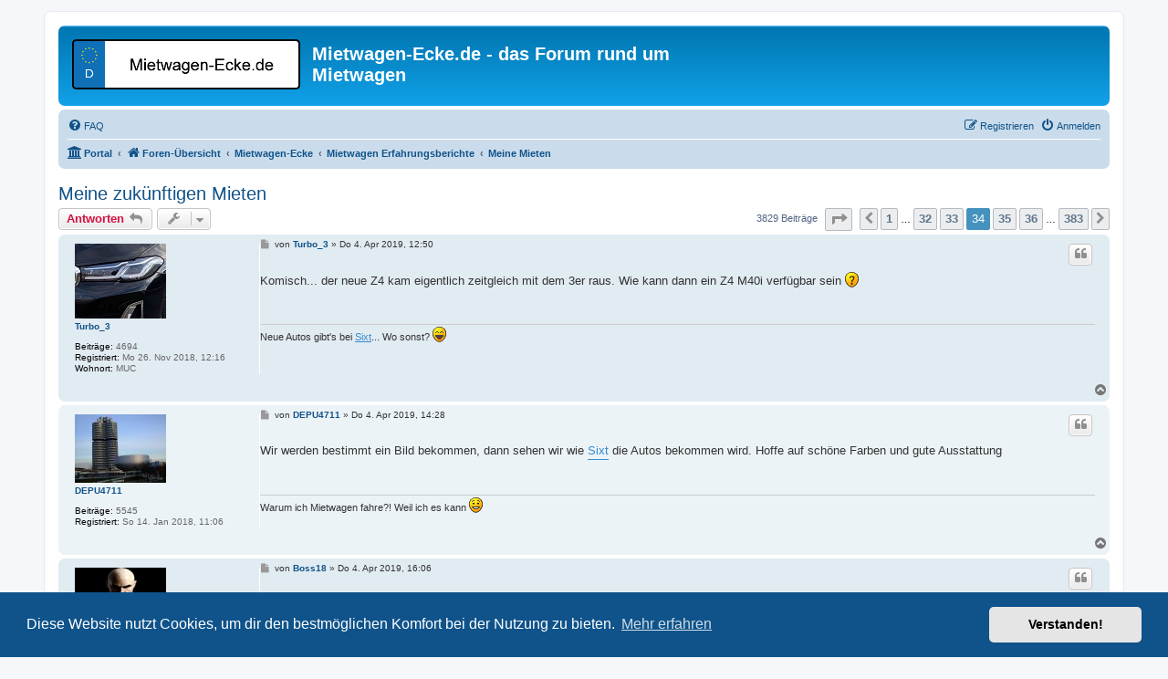

--- FILE ---
content_type: text/html; charset=UTF-8
request_url: https://www.mietwagen-ecke.de/viewtopic.php?t=65&start=330
body_size: 11451
content:
<!DOCTYPE html>
<html dir="ltr" lang="de">
<head>
<meta charset="utf-8" />
<meta http-equiv="X-UA-Compatible" content="IE=edge">
<meta name="viewport" content="width=device-width, initial-scale=1" />

<title>Meine zukünftigen Mieten - Seite 34 - Mietwagen-Ecke.de - das Forum rund um Mietwagen</title>

	<link rel="alternate" type="application/atom+xml" title="Feed - Mietwagen-Ecke.de - das Forum rund um Mietwagen" href="/feed?sid=e9945b27365b89eb7633a10d5be16f8c">			<link rel="alternate" type="application/atom+xml" title="Feed - Neue Themen" href="/feed/topics?sid=e9945b27365b89eb7633a10d5be16f8c">		<link rel="alternate" type="application/atom+xml" title="Feed - Forum - Meine Mieten" href="/feed/forum/129?sid=e9945b27365b89eb7633a10d5be16f8c">	<link rel="alternate" type="application/atom+xml" title="Feed - Thema - Meine zukünftigen Mieten" href="/feed/topic/65?sid=e9945b27365b89eb7633a10d5be16f8c">	
	<link rel="canonical" href="https://www.mietwagen-ecke.de/viewtopic.php?t=65&amp;start=330">

<!--
	phpBB style name: prosilver
	Based on style:   prosilver (this is the default phpBB3 style)
	Original author:  Tom Beddard ( http://www.subBlue.com/ )
	Modified by:
-->

<!-- Favicon -->
<!-- Standard Favicon -->
<link rel="icon" type="image/x-icon" href="./styles/prosilver/theme/images/favicon.ico">

<!-- PNG Favicons (für moderne Browser) -->
<link rel="icon" type="image/png" sizes="32x32" href="./styles/prosilver/theme/images/favicon-32x32.png">
<link rel="icon" type="image/png" sizes="16x16" href="./styles/prosilver/theme/images/favicon-16x16.png">

<!-- Apple Touch Icon (iOS Home Screen) -->
<link rel="apple-touch-icon" sizes="180x180" href="./styles/prosilver/theme/images/apple-touch-icon.png">

<!-- Android Chrome -->
<link rel="icon" type="image/png" sizes="192x192" href="./styles/prosilver/theme/images/android-chrome-192x192.png">


<link href="./assets/css/font-awesome.min.css?assets_version=1435" rel="stylesheet">
<link href="./styles/prosilver/theme/stylesheet.css?assets_version=1435" rel="stylesheet">
<link href="./styles/prosilver/theme/de/stylesheet.css?assets_version=1435" rel="stylesheet">



	<link href="./assets/cookieconsent/cookieconsent.min.css?assets_version=1435" rel="stylesheet">

<!--[if lte IE 9]>
	<link href="./styles/prosilver/theme/tweaks.css?assets_version=1435" rel="stylesheet">
<![endif]-->

<meta name="description" content="Ich hatte jetzt schon 4 mal einen BMW 650ix. Jetzt bekomme ich endlich mal im Rahmen eines Upgrades nächste Woche einen BMW 740li. Bin gespannt, wie der Verbrau">
<meta name="twitter:card" content="summary">
<meta name="twitter:title" content="Meine zukünftigen Mieten - Seite 34">
<meta name="twitter:description" content="Ich hatte jetzt schon 4 mal einen BMW 650ix. Jetzt bekomme ich endlich mal im Rahmen eines Upgrades nächste Woche einen BMW 740li. Bin gespannt, wie der Verbrau">
<meta property="og:locale" content="de_DE">
<meta property="og:site_name" content="Mietwagen-Ecke.de - das Forum rund um Mietwagen">
<meta property="og:url" content="https://www.mietwagen-ecke.de/viewtopic.php?t=65&amp;start=330">
<meta property="og:type" content="article">
<meta property="og:title" content="Meine zukünftigen Mieten - Seite 34">
<meta property="og:description" content="Ich hatte jetzt schon 4 mal einen BMW 650ix. Jetzt bekomme ich endlich mal im Rahmen eines Upgrades nächste Woche einen BMW 740li. Bin gespannt, wie der Verbrau">
<meta property="article:author" content="bmwracer">
<meta property="article:published_time" content="2017-12-30T19:07:44+00:00">
<meta property="article:section" content="Meine Mieten">
<script type="application/ld+json">
{"@context":"https://schema.org","@type":"DiscussionForumPosting","url":"https://www.mietwagen-ecke.de/viewtopic.php?t=65&amp;start=330","headline":"Meine zuk\u00fcnftigen Mieten - Seite 34","description":"Ich hatte jetzt schon 4 mal einen BMW 650ix. Jetzt bekomme ich endlich mal im Rahmen eines Upgrades n\u00e4chste Woche einen BMW 740li. Bin gespannt, wie der Verbrau","text":"Ich hatte jetzt schon 4 mal einen BMW 650ix. Jetzt bekomme ich endlich mal im Rahmen eines Upgrades n\u00e4chste Woche einen BMW 740li. Bin gespannt, wie der Verbrau","author":{"@type":"Person","name":"bmwracer","url":"https://www.mietwagen-ecke.de/memberlist.php?mode=viewprofile&u=171"},"datePublished":"2017-12-30T19:07:44+00:00","articleSection":"Meine Mieten","publisher":{"@type":"Organization","name":"Mietwagen-Ecke.de - das Forum rund um Mietwagen","url":"https://www.mietwagen-ecke.de"}}
</script>
	<style type="text/css">
    .mention {
        color: #ff0000;
    }
</style>    
<link href="./ext/crizzo/aboutus/styles/prosilver/theme/aboutus.css?assets_version=1435" rel="stylesheet" media="screen">
<link href="./ext/lmdi/autolinks/styles/all/theme/autolinks.css?assets_version=1435" rel="stylesheet" media="screen">
<link href="./ext/paul999/mention/styles/all/theme/mention.css?assets_version=1435" rel="stylesheet" media="screen">
<link href="./ext/senky/removesubjectfromreplies/styles/prosilver/theme/removesubjectfromreplies.css?assets_version=1435" rel="stylesheet" media="screen">



</head>
<body id="phpbb" class="nojs notouch section-viewtopic ltr ">


<div id="wrap" class="wrap">
	<a id="top" class="top-anchor" accesskey="t"></a>
	<div id="page-header">
		<div class="headerbar" role="banner">
					<div class="inner">

			<div id="site-description" class="site-description">
		<a id="logo" class="logo" href="./index.php?sid=e9945b27365b89eb7633a10d5be16f8c" title="Foren-Übersicht">
					<span class="site_logo"></span>
				</a>
				<h1>Mietwagen-Ecke.de - das Forum rund um Mietwagen</h1>
				<p></p>
				<p class="skiplink"><a href="#start_here">Zum Inhalt</a></p>
			</div>

									
			</div>
					</div>
				<div class="navbar" role="navigation">
	<div class="inner">

	<ul id="nav-main" class="nav-main linklist" role="menubar">

		<li id="quick-links" class="quick-links dropdown-container responsive-menu hidden" data-skip-responsive="true">
			<a href="#" class="dropdown-trigger">
				<i class="icon fa-bars fa-fw" aria-hidden="true"></i><span>Schnellzugriff</span>
			</a>
			<div class="dropdown">
				<div class="pointer"><div class="pointer-inner"></div></div>
				<ul class="dropdown-contents" role="menu">
					
					
										<li class="separator"></li>

									</ul>
			</div>
		</li>

				<li data-skip-responsive="true">
			<a href="/help/faq?sid=e9945b27365b89eb7633a10d5be16f8c" rel="help" title="Häufig gestellte Fragen" role="menuitem">
				<i class="icon fa-question-circle fa-fw" aria-hidden="true"></i><span>FAQ</span>
			</a>
		</li>
						
			<li class="rightside"  data-skip-responsive="true">
			<a href="./ucp.php?mode=login&amp;redirect=viewtopic.php%3Fstart%3D330%26t%3D65&amp;sid=e9945b27365b89eb7633a10d5be16f8c" title="Anmelden" accesskey="x" role="menuitem">
				<i class="icon fa-power-off fa-fw" aria-hidden="true"></i><span>Anmelden</span>
			</a>
		</li>
					<li class="rightside" data-skip-responsive="true">
				<a href="./ucp.php?mode=register&amp;sid=e9945b27365b89eb7633a10d5be16f8c" role="menuitem">
					<i class="icon fa-pencil-square-o  fa-fw" aria-hidden="true"></i><span>Registrieren</span>
				</a>
			</li>
						</ul>

	<ul id="nav-breadcrumbs" class="nav-breadcrumbs linklist navlinks" role="menubar">
				
		
		<li class="breadcrumbs" itemscope itemtype="https://schema.org/BreadcrumbList">

			
			<span class="crumb"><a href="/portal?sid=e9945b27365b89eb7633a10d5be16f8c" data-navbar-reference="portal"><i class="icon fa-university fa-fw" aria-hidden="true"></i><span>Portal</span></a></span>				<span class="crumb" itemtype="https://schema.org/ListItem" itemprop="itemListElement" itemscope><a itemprop="item" href="./index.php?sid=e9945b27365b89eb7633a10d5be16f8c" accesskey="h" data-navbar-reference="index"><i class="icon fa-home fa-fw"></i><span itemprop="name">Foren-Übersicht</span></a><meta itemprop="position" content="1" /></span>

											
								<span class="crumb" itemtype="https://schema.org/ListItem" itemprop="itemListElement" itemscope data-forum-id="1"><a itemprop="item" href="./viewforum.php?f=1&amp;sid=e9945b27365b89eb7633a10d5be16f8c"><span itemprop="name">Mietwagen-Ecke</span></a><meta itemprop="position" content="2" /></span>
															
								<span class="crumb" itemtype="https://schema.org/ListItem" itemprop="itemListElement" itemscope data-forum-id="14"><a itemprop="item" href="./viewforum.php?f=14&amp;sid=e9945b27365b89eb7633a10d5be16f8c"><span itemprop="name">Mietwagen Erfahrungsberichte</span></a><meta itemprop="position" content="3" /></span>
															
								<span class="crumb" itemtype="https://schema.org/ListItem" itemprop="itemListElement" itemscope data-forum-id="129"><a itemprop="item" href="./viewforum.php?f=129&amp;sid=e9945b27365b89eb7633a10d5be16f8c"><span itemprop="name">Meine Mieten</span></a><meta itemprop="position" content="4" /></span>
							
					</li>

		
			</ul>

	</div>
</div>
	</div>

	
	<a id="start_here" class="anchor"></a>
	<div id="page-body" class="page-body" role="main">
		
		


<h2 class="topic-title"><a href="./viewtopic.php?t=65&amp;start=330&amp;sid=e9945b27365b89eb7633a10d5be16f8c">Meine zukünftigen Mieten</a></h2>
<!-- NOTE: remove the style="display: none" when you want to have the forum description on the topic body -->



<div class="action-bar bar-top">
	
			<a href="./posting.php?mode=reply&amp;t=65&amp;sid=e9945b27365b89eb7633a10d5be16f8c" class="button" title="Antwort erstellen">
							<span>Antworten</span> <i class="icon fa-reply fa-fw" aria-hidden="true"></i>
					</a>
	
			<div class="dropdown-container dropdown-button-control topic-tools">
		<span title="Themen-Optionen" class="button button-secondary dropdown-trigger dropdown-select">
			<i class="icon fa-wrench fa-fw" aria-hidden="true"></i>
			<span class="caret"><i class="icon fa-sort-down fa-fw" aria-hidden="true"></i></span>
		</span>
		<div class="dropdown">
			<div class="pointer"><div class="pointer-inner"></div></div>
			<ul class="dropdown-contents">
																												<li>
					<a href="./viewtopic.php?t=65&amp;start=330&amp;sid=e9945b27365b89eb7633a10d5be16f8c&amp;view=print" title="Druckansicht" accesskey="p">
						<i class="icon fa-print fa-fw" aria-hidden="true"></i><span>Druckansicht</span>
					</a>
				</li>
											</ul>
		</div>
	</div>
	
	
			<div class="pagination">
			3829 Beiträge
							<ul>
	<li class="dropdown-container dropdown-button-control dropdown-page-jump page-jump">
		<a class="button button-icon-only dropdown-trigger" href="#" title="Klicke, um auf Seite … zu gehen" role="button"><i class="icon fa-level-down fa-rotate-270" aria-hidden="true"></i><span class="sr-only">Seite <strong>34</strong> von <strong>383</strong></span></a>
		<div class="dropdown">
			<div class="pointer"><div class="pointer-inner"></div></div>
			<ul class="dropdown-contents">
				<li>Gehe zu Seite:</li>
				<li class="page-jump-form">
					<input type="number" name="page-number" min="1" max="999999" title="Gib die Nummer der Seite an, zu der du gehen möchtest." class="inputbox tiny" data-per-page="10" data-base-url=".&#x2F;viewtopic.php&#x3F;t&#x3D;65&amp;amp&#x3B;sid&#x3D;e9945b27365b89eb7633a10d5be16f8c" data-start-name="start" />
					<input class="button2" value="Los" type="button" />
				</li>
			</ul>
		</div>
	</li>
			<li class="arrow previous"><a class="button button-icon-only" href="./viewtopic.php?t=65&amp;sid=e9945b27365b89eb7633a10d5be16f8c&amp;start=320" rel="prev" role="button"><i class="icon fa-chevron-left fa-fw" aria-hidden="true"></i><span class="sr-only">Vorherige</span></a></li>
				<li><a class="button" href="./viewtopic.php?t=65&amp;sid=e9945b27365b89eb7633a10d5be16f8c" role="button">1</a></li>
			<li class="ellipsis" role="separator"><span>…</span></li>
				<li><a class="button" href="./viewtopic.php?t=65&amp;sid=e9945b27365b89eb7633a10d5be16f8c&amp;start=310" role="button">32</a></li>
				<li><a class="button" href="./viewtopic.php?t=65&amp;sid=e9945b27365b89eb7633a10d5be16f8c&amp;start=320" role="button">33</a></li>
			<li class="active"><span>34</span></li>
				<li><a class="button" href="./viewtopic.php?t=65&amp;sid=e9945b27365b89eb7633a10d5be16f8c&amp;start=340" role="button">35</a></li>
				<li><a class="button" href="./viewtopic.php?t=65&amp;sid=e9945b27365b89eb7633a10d5be16f8c&amp;start=350" role="button">36</a></li>
			<li class="ellipsis" role="separator"><span>…</span></li>
				<li><a class="button" href="./viewtopic.php?t=65&amp;sid=e9945b27365b89eb7633a10d5be16f8c&amp;start=3820" role="button">383</a></li>
				<li class="arrow next"><a class="button button-icon-only" href="./viewtopic.php?t=65&amp;sid=e9945b27365b89eb7633a10d5be16f8c&amp;start=340" rel="next" role="button"><i class="icon fa-chevron-right fa-fw" aria-hidden="true"></i><span class="sr-only">Nächste</span></a></li>
	</ul>
					</div>
		</div>




			<div id="p10910" class="post has-profile bg2">
		<div class="inner">

		<dl class="postprofile" id="profile10910">
			<dt class="no-profile-rank has-avatar">
				<div class="avatar-container">
																<a href="./memberlist.php?mode=viewprofile&amp;u=1365&amp;sid=e9945b27365b89eb7633a10d5be16f8c" class="avatar"><img class="avatar" src="./download/file.php?avatar=1365_1642847288.jpg" width="100" height="82" alt="Benutzeravatar" /></a>														</div>
								<a href="./memberlist.php?mode=viewprofile&amp;u=1365&amp;sid=e9945b27365b89eb7633a10d5be16f8c" class="username">Turbo_3</a>							</dt>

									
		<dd class="profile-posts"><strong>Beiträge:</strong> 4694</dd>		<dd class="profile-joined"><strong>Registriert:</strong> Mo 26. Nov 2018, 12:16</dd>		
		
											<dd class="profile-custom-field profile-phpbb_location"><strong>Wohnort:</strong> MUC</dd>
							
						
		</dl>

		<div class="postbody">
						<div id="post_content10910">

			<div class="hidden">
		<h3 class="first">
						<a href="./viewtopic.php?p=10910&amp;sid=e9945b27365b89eb7633a10d5be16f8c#p10910">Re: Meine zukünftigen Mieten</a>
		</h3>

				</div>
									<ul class="post-buttons">
																																									<li>
							<a href="./posting.php?mode=quote&amp;p=10910&amp;sid=e9945b27365b89eb7633a10d5be16f8c" title="Mit Zitat antworten" class="button button-icon-only">
								<i class="icon fa-quote-left fa-fw" aria-hidden="true"></i><span class="sr-only">Zitieren</span>
							</a>
						</li>
														</ul>
							
						<p class="author">
									<a class="unread" href="./viewtopic.php?p=10910&amp;sid=e9945b27365b89eb7633a10d5be16f8c#p10910" title="Beitrag">
						<i class="icon fa-file fa-fw icon-lightgray icon-md" aria-hidden="true"></i><span class="sr-only">Beitrag</span>
					</a>
								<span class="responsive-hide">von <strong><a href="./memberlist.php?mode=viewprofile&amp;u=1365&amp;sid=e9945b27365b89eb7633a10d5be16f8c" class="username">Turbo_3</a></strong> &raquo; </span><time datetime="2019-04-04T10:50:17+00:00">Do 4. Apr 2019, 12:50</time>
			</p>
			
			
			
			
			<div class="content">Komisch... der neue Z4 kam eigentlich zeitgleich mit dem 3er raus. Wie kann dann ein Z4 M40i verfügbar sein  <img class="smilies" src="./images/smilies/icon_question.gif" width="15" height="17" alt=":?:" title="Frage"></div>

			
			
									
						
							<div id="sig10910" class="signature">Neue Autos gibt's bei <a href="https://www.sixt.de/partners/wdmobility_public_special/" target="_blank" class="postlink autolinks">Sixt</a>... Wo sonst?  <img class="smilies" src="./images/smilies/icon_lol.gif" width="15" height="17" alt=":lol:" title="Lachend"></div>			
						</div>

		</div>

				<div class="back2top">
						<a href="#top" class="top" title="Nach oben">
				<i class="icon fa-chevron-circle-up fa-fw icon-gray" aria-hidden="true"></i>
				<span class="sr-only">Nach oben</span>
			</a>
					</div>
		
		</div>
	</div>

				<div id="p10911" class="post has-profile bg1">
		<div class="inner">

		<dl class="postprofile" id="profile10911">
			<dt class="no-profile-rank has-avatar">
				<div class="avatar-container">
																<a href="./memberlist.php?mode=viewprofile&amp;u=400&amp;sid=e9945b27365b89eb7633a10d5be16f8c" class="avatar"><img class="avatar" src="./download/file.php?avatar=400_1515924714.jpg" width="100" height="75" alt="Benutzeravatar" /></a>														</div>
								<a href="./memberlist.php?mode=viewprofile&amp;u=400&amp;sid=e9945b27365b89eb7633a10d5be16f8c" class="username">DEPU4711</a>							</dt>

									
		<dd class="profile-posts"><strong>Beiträge:</strong> 5545</dd>		<dd class="profile-joined"><strong>Registriert:</strong> So 14. Jan 2018, 11:06</dd>		
		
						
						
		</dl>

		<div class="postbody">
						<div id="post_content10911">

			<div class="hidden">
		<h3 >
						<a href="./viewtopic.php?p=10911&amp;sid=e9945b27365b89eb7633a10d5be16f8c#p10911">Re: Meine zukünftigen Mieten</a>
		</h3>

				</div>
									<ul class="post-buttons">
																																									<li>
							<a href="./posting.php?mode=quote&amp;p=10911&amp;sid=e9945b27365b89eb7633a10d5be16f8c" title="Mit Zitat antworten" class="button button-icon-only">
								<i class="icon fa-quote-left fa-fw" aria-hidden="true"></i><span class="sr-only">Zitieren</span>
							</a>
						</li>
														</ul>
							
						<p class="author">
									<a class="unread" href="./viewtopic.php?p=10911&amp;sid=e9945b27365b89eb7633a10d5be16f8c#p10911" title="Beitrag">
						<i class="icon fa-file fa-fw icon-lightgray icon-md" aria-hidden="true"></i><span class="sr-only">Beitrag</span>
					</a>
								<span class="responsive-hide">von <strong><a href="./memberlist.php?mode=viewprofile&amp;u=400&amp;sid=e9945b27365b89eb7633a10d5be16f8c" class="username">DEPU4711</a></strong> &raquo; </span><time datetime="2019-04-04T12:28:39+00:00">Do 4. Apr 2019, 14:28</time>
			</p>
			
			
			
			
			<div class="content">Wir werden bestimmt ein Bild bekommen, dann sehen wir wie <a href="https://www.sixt.de/partners/wdmobility_public_special/" target="_blank" class="postlink autolinks">Sixt</a> die Autos bekommen wird. Hoffe auf schöne Farben und gute Ausstattung</div>

			
			
									
						
							<div id="sig10911" class="signature">Warum ich Mietwagen fahre?! Weil ich es kann <img class="smilies" src="./images/smilies/icon_e_smile.gif" width="15" height="17" alt=":)" title="Lächeln"></div>			
						</div>

		</div>

				<div class="back2top">
						<a href="#top" class="top" title="Nach oben">
				<i class="icon fa-chevron-circle-up fa-fw icon-gray" aria-hidden="true"></i>
				<span class="sr-only">Nach oben</span>
			</a>
					</div>
		
		</div>
	</div>

				<div id="p10916" class="post has-profile bg2">
		<div class="inner">

		<dl class="postprofile" id="profile10916">
			<dt class="no-profile-rank has-avatar">
				<div class="avatar-container">
																<a href="./memberlist.php?mode=viewprofile&amp;u=1344&amp;sid=e9945b27365b89eb7633a10d5be16f8c" class="avatar"><img class="avatar" src="./download/file.php?avatar=1344_1541332019.png" width="100" height="100" alt="Benutzeravatar" /></a>														</div>
								<a href="./memberlist.php?mode=viewprofile&amp;u=1344&amp;sid=e9945b27365b89eb7633a10d5be16f8c" class="username">Boss18</a>							</dt>

									
		<dd class="profile-posts"><strong>Beiträge:</strong> 332</dd>		<dd class="profile-joined"><strong>Registriert:</strong> So 4. Nov 2018, 11:35</dd>		
		
											<dd class="profile-custom-field profile-phpbb_location"><strong>Wohnort:</strong> Köln</dd>
							
						
		</dl>

		<div class="postbody">
						<div id="post_content10916">

			<div class="hidden">
		<h3 >
						<a href="./viewtopic.php?p=10916&amp;sid=e9945b27365b89eb7633a10d5be16f8c#p10916">Re: Meine zukünftigen Mieten</a>
		</h3>

				</div>
									<ul class="post-buttons">
																																									<li>
							<a href="./posting.php?mode=quote&amp;p=10916&amp;sid=e9945b27365b89eb7633a10d5be16f8c" title="Mit Zitat antworten" class="button button-icon-only">
								<i class="icon fa-quote-left fa-fw" aria-hidden="true"></i><span class="sr-only">Zitieren</span>
							</a>
						</li>
														</ul>
							
						<p class="author">
									<a class="unread" href="./viewtopic.php?p=10916&amp;sid=e9945b27365b89eb7633a10d5be16f8c#p10916" title="Beitrag">
						<i class="icon fa-file fa-fw icon-lightgray icon-md" aria-hidden="true"></i><span class="sr-only">Beitrag</span>
					</a>
								<span class="responsive-hide">von <strong><a href="./memberlist.php?mode=viewprofile&amp;u=1344&amp;sid=e9945b27365b89eb7633a10d5be16f8c" class="username">Boss18</a></strong> &raquo; </span><time datetime="2019-04-04T14:06:21+00:00">Do 4. Apr 2019, 16:06</time>
			</p>
			
			
			
			
			<div class="content"><blockquote cite="./viewtopic.php?p=10911&amp;sid=e9945b27365b89eb7633a10d5be16f8c#p10911"><div><cite><a href="./memberlist.php?mode=viewprofile&amp;u=400&amp;sid=e9945b27365b89eb7633a10d5be16f8c">DEPU4711</a> hat geschrieben: <a href="./viewtopic.php?p=10911&amp;sid=e9945b27365b89eb7633a10d5be16f8c#p10911" aria-label="Zitierten Beitrag anzeigen" data-post-id="10911" onclick="if(document.getElementById(hash.substr(1)))href=hash"><i class="icon fa-arrow-circle-up fa-fw" aria-hidden="true"></i></a><span class="responsive-hide">Do 4. Apr 2019, 14:28</span></cite>
Wir werden bestimmt ein Bild bekommen, dann sehen wir wie <a href="https://www.sixt.de/partners/wdmobility_public_special/" target="_blank" class="postlink autolinks">Sixt</a> die Autos bekommen wird. Hoffe auf schöne Farben und gute Ausstattung
</div></blockquote>

Bilder von BaboFFM, leider niemals.</div>

			
			
									
						
							<div id="sig10916" class="signature"><img class="smilies" src="./images/smilies/icon_sixt_schild.gif" width="41" height="38" alt=":sixtschild:" title="Schildträger"></div>			
						</div>

		</div>

				<div class="back2top">
						<a href="#top" class="top" title="Nach oben">
				<i class="icon fa-chevron-circle-up fa-fw icon-gray" aria-hidden="true"></i>
				<span class="sr-only">Nach oben</span>
			</a>
					</div>
		
		</div>
	</div>

				<div id="p10989" class="post has-profile bg1">
		<div class="inner">

		<dl class="postprofile" id="profile10989">
			<dt class="no-profile-rank has-avatar">
				<div class="avatar-container">
																<a href="./memberlist.php?mode=viewprofile&amp;u=1592&amp;sid=e9945b27365b89eb7633a10d5be16f8c" class="avatar"><img class="avatar" src="./download/file.php?avatar=1592_1554185280.jpg" width="100" height="66" alt="Benutzeravatar" /></a>														</div>
								<a href="./memberlist.php?mode=viewprofile&amp;u=1592&amp;sid=e9945b27365b89eb7633a10d5be16f8c" class="username">Cortas</a>							</dt>

									
		<dd class="profile-posts"><strong>Beiträge:</strong> 5</dd>		<dd class="profile-joined"><strong>Registriert:</strong> Di 2. Apr 2019, 08:03</dd>		
		
						
						
		</dl>

		<div class="postbody">
						<div id="post_content10989">

			<div class="hidden">
		<h3 >
						<a href="./viewtopic.php?p=10989&amp;sid=e9945b27365b89eb7633a10d5be16f8c#p10989">Re: Meine zukünftigen Mieten</a>
		</h3>

				</div>
									<ul class="post-buttons">
																																									<li>
							<a href="./posting.php?mode=quote&amp;p=10989&amp;sid=e9945b27365b89eb7633a10d5be16f8c" title="Mit Zitat antworten" class="button button-icon-only">
								<i class="icon fa-quote-left fa-fw" aria-hidden="true"></i><span class="sr-only">Zitieren</span>
							</a>
						</li>
														</ul>
							
						<p class="author">
									<a class="unread" href="./viewtopic.php?p=10989&amp;sid=e9945b27365b89eb7633a10d5be16f8c#p10989" title="Beitrag">
						<i class="icon fa-file fa-fw icon-lightgray icon-md" aria-hidden="true"></i><span class="sr-only">Beitrag</span>
					</a>
								<span class="responsive-hide">von <strong><a href="./memberlist.php?mode=viewprofile&amp;u=1592&amp;sid=e9945b27365b89eb7633a10d5be16f8c" class="username">Cortas</a></strong> &raquo; </span><time datetime="2019-04-06T16:18:35+00:00">Sa 6. Apr 2019, 18:18</time>
			</p>
			
			
			
			
			<div class="content">Ich überlege aktuell, ob ich mir mal PDAR gönne. Was bekommt man derzeit in dieser Kategorie am ehesten?<br>
Danke schon mal.</div>

			
			
									
						
										
						</div>

		</div>

				<div class="back2top">
						<a href="#top" class="top" title="Nach oben">
				<i class="icon fa-chevron-circle-up fa-fw icon-gray" aria-hidden="true"></i>
				<span class="sr-only">Nach oben</span>
			</a>
					</div>
		
		</div>
	</div>

				<div id="p10993" class="post has-profile bg2">
		<div class="inner">

		<dl class="postprofile" id="profile10993">
			<dt class="no-profile-rank has-avatar">
				<div class="avatar-container">
																<a href="./memberlist.php?mode=viewprofile&amp;u=400&amp;sid=e9945b27365b89eb7633a10d5be16f8c" class="avatar"><img class="avatar" src="./download/file.php?avatar=400_1515924714.jpg" width="100" height="75" alt="Benutzeravatar" /></a>														</div>
								<a href="./memberlist.php?mode=viewprofile&amp;u=400&amp;sid=e9945b27365b89eb7633a10d5be16f8c" class="username">DEPU4711</a>							</dt>

									
		<dd class="profile-posts"><strong>Beiträge:</strong> 5545</dd>		<dd class="profile-joined"><strong>Registriert:</strong> So 14. Jan 2018, 11:06</dd>		
		
						
						
		</dl>

		<div class="postbody">
						<div id="post_content10993">

			<div class="hidden">
		<h3 >
						<a href="./viewtopic.php?p=10993&amp;sid=e9945b27365b89eb7633a10d5be16f8c#p10993">Re: Meine zukünftigen Mieten</a>
		</h3>

				</div>
									<ul class="post-buttons">
																																									<li>
							<a href="./posting.php?mode=quote&amp;p=10993&amp;sid=e9945b27365b89eb7633a10d5be16f8c" title="Mit Zitat antworten" class="button button-icon-only">
								<i class="icon fa-quote-left fa-fw" aria-hidden="true"></i><span class="sr-only">Zitieren</span>
							</a>
						</li>
														</ul>
							
						<p class="author">
									<a class="unread" href="./viewtopic.php?p=10993&amp;sid=e9945b27365b89eb7633a10d5be16f8c#p10993" title="Beitrag">
						<i class="icon fa-file fa-fw icon-lightgray icon-md" aria-hidden="true"></i><span class="sr-only">Beitrag</span>
					</a>
								<span class="responsive-hide">von <strong><a href="./memberlist.php?mode=viewprofile&amp;u=400&amp;sid=e9945b27365b89eb7633a10d5be16f8c" class="username">DEPU4711</a></strong> &raquo; </span><time datetime="2019-04-06T18:27:43+00:00">Sa 6. Apr 2019, 20:27</time>
			</p>
			
			
			
			
			<div class="content">Da ich nun für einen Kollegen auf Seminar gehen darf, bleibt das Cabrio doch noch ein paar Tage länger bei mir. <br>
Also ab Mo BMW 440i xDrive Cabrio in Verlängerung</div>

			
			
									
						
							<div id="sig10993" class="signature">Warum ich Mietwagen fahre?! Weil ich es kann <img class="smilies" src="./images/smilies/icon_e_smile.gif" width="15" height="17" alt=":)" title="Lächeln"></div>			
						</div>

		</div>

				<div class="back2top">
						<a href="#top" class="top" title="Nach oben">
				<i class="icon fa-chevron-circle-up fa-fw icon-gray" aria-hidden="true"></i>
				<span class="sr-only">Nach oben</span>
			</a>
					</div>
		
		</div>
	</div>

				<div id="p10996" class="post has-profile bg1">
		<div class="inner">

		<dl class="postprofile" id="profile10996">
			<dt class="no-profile-rank has-avatar">
				<div class="avatar-container">
																<a href="./memberlist.php?mode=viewprofile&amp;u=363&amp;sid=e9945b27365b89eb7633a10d5be16f8c" class="avatar"><img class="avatar" src="./download/file.php?avatar=363_1582213041.jpg" width="100" height="67" alt="Benutzeravatar" /></a>														</div>
								<a href="./memberlist.php?mode=viewprofile&amp;u=363&amp;sid=e9945b27365b89eb7633a10d5be16f8c" class="username">Biker</a>							</dt>

									
		<dd class="profile-posts"><strong>Beiträge:</strong> 198</dd>		<dd class="profile-joined"><strong>Registriert:</strong> Mi 10. Jan 2018, 08:29</dd>		
		
						
						
		</dl>

		<div class="postbody">
						<div id="post_content10996">

			<div class="hidden">
		<h3 >
						<a href="./viewtopic.php?p=10996&amp;sid=e9945b27365b89eb7633a10d5be16f8c#p10996">Re: Meine zukünftigen Mieten</a>
		</h3>

				</div>
									<ul class="post-buttons">
																																									<li>
							<a href="./posting.php?mode=quote&amp;p=10996&amp;sid=e9945b27365b89eb7633a10d5be16f8c" title="Mit Zitat antworten" class="button button-icon-only">
								<i class="icon fa-quote-left fa-fw" aria-hidden="true"></i><span class="sr-only">Zitieren</span>
							</a>
						</li>
														</ul>
							
						<p class="author">
									<a class="unread" href="./viewtopic.php?p=10996&amp;sid=e9945b27365b89eb7633a10d5be16f8c#p10996" title="Beitrag">
						<i class="icon fa-file fa-fw icon-lightgray icon-md" aria-hidden="true"></i><span class="sr-only">Beitrag</span>
					</a>
								<span class="responsive-hide">von <strong><a href="./memberlist.php?mode=viewprofile&amp;u=363&amp;sid=e9945b27365b89eb7633a10d5be16f8c" class="username">Biker</a></strong> &raquo; </span><time datetime="2019-04-06T18:40:44+00:00">Sa 6. Apr 2019, 20:40</time>
			</p>
			
			
			
			
			<div class="content">Gibt schlimmeres als den BMW  weiter zu fahren... <img class="smilies" src="./images/smilies/icon_e_wink.gif" width="15" height="17" alt=";)" title="Zwinkern"></div>

			
			
									
						
										
						</div>

		</div>

				<div class="back2top">
						<a href="#top" class="top" title="Nach oben">
				<i class="icon fa-chevron-circle-up fa-fw icon-gray" aria-hidden="true"></i>
				<span class="sr-only">Nach oben</span>
			</a>
					</div>
		
		</div>
	</div>

				<div id="p11003" class="post has-profile bg2">
		<div class="inner">

		<dl class="postprofile" id="profile11003">
			<dt class="no-profile-rank has-avatar">
				<div class="avatar-container">
																<a href="./memberlist.php?mode=viewprofile&amp;u=400&amp;sid=e9945b27365b89eb7633a10d5be16f8c" class="avatar"><img class="avatar" src="./download/file.php?avatar=400_1515924714.jpg" width="100" height="75" alt="Benutzeravatar" /></a>														</div>
								<a href="./memberlist.php?mode=viewprofile&amp;u=400&amp;sid=e9945b27365b89eb7633a10d5be16f8c" class="username">DEPU4711</a>							</dt>

									
		<dd class="profile-posts"><strong>Beiträge:</strong> 5545</dd>		<dd class="profile-joined"><strong>Registriert:</strong> So 14. Jan 2018, 11:06</dd>		
		
						
						
		</dl>

		<div class="postbody">
						<div id="post_content11003">

			<div class="hidden">
		<h3 >
						<a href="./viewtopic.php?p=11003&amp;sid=e9945b27365b89eb7633a10d5be16f8c#p11003">Re: Meine zukünftigen Mieten</a>
		</h3>

				</div>
									<ul class="post-buttons">
																																									<li>
							<a href="./posting.php?mode=quote&amp;p=11003&amp;sid=e9945b27365b89eb7633a10d5be16f8c" title="Mit Zitat antworten" class="button button-icon-only">
								<i class="icon fa-quote-left fa-fw" aria-hidden="true"></i><span class="sr-only">Zitieren</span>
							</a>
						</li>
														</ul>
							
						<p class="author">
									<a class="unread" href="./viewtopic.php?p=11003&amp;sid=e9945b27365b89eb7633a10d5be16f8c#p11003" title="Beitrag">
						<i class="icon fa-file fa-fw icon-lightgray icon-md" aria-hidden="true"></i><span class="sr-only">Beitrag</span>
					</a>
								<span class="responsive-hide">von <strong><a href="./memberlist.php?mode=viewprofile&amp;u=400&amp;sid=e9945b27365b89eb7633a10d5be16f8c" class="username">DEPU4711</a></strong> &raquo; </span><time datetime="2019-04-06T23:19:59+00:00">So 7. Apr 2019, 01:19</time>
			</p>
			
			
			
			
			<div class="content"><blockquote cite="./viewtopic.php?p=10996&amp;sid=e9945b27365b89eb7633a10d5be16f8c#p10996"><div><cite><a href="./memberlist.php?mode=viewprofile&amp;u=363&amp;sid=e9945b27365b89eb7633a10d5be16f8c">Biker</a> hat geschrieben: <a href="./viewtopic.php?p=10996&amp;sid=e9945b27365b89eb7633a10d5be16f8c#p10996" aria-label="Zitierten Beitrag anzeigen" data-post-id="10996" onclick="if(document.getElementById(hash.substr(1)))href=hash"><i class="icon fa-arrow-circle-up fa-fw" aria-hidden="true"></i></a><span class="responsive-hide">Sa 6. Apr 2019, 20:40</span></cite>
Gibt schlimmeres als den BMW  weiter zu fahren... <img class="smilies" src="./images/smilies/icon_e_wink.gif" width="15" height="17" alt=";)" title="Zwinkern">
</div></blockquote>

Definitiv  <img class="smilies" src="./images/smilies/icon_e_biggrin.gif" width="15" height="17" alt=":D" title="Überglücklich"> <br>
Wobei mir die Abwechslung schon recht wichtig ist <img class="smilies" src="./images/smilies/icon_e_wink.gif" width="15" height="17" alt=";)" title="Zwinkern"></div>

			
			
									
						
							<div id="sig11003" class="signature">Warum ich Mietwagen fahre?! Weil ich es kann <img class="smilies" src="./images/smilies/icon_e_smile.gif" width="15" height="17" alt=":)" title="Lächeln"></div>			
						</div>

		</div>

				<div class="back2top">
						<a href="#top" class="top" title="Nach oben">
				<i class="icon fa-chevron-circle-up fa-fw icon-gray" aria-hidden="true"></i>
				<span class="sr-only">Nach oben</span>
			</a>
					</div>
		
		</div>
	</div>

				<div id="p11017" class="post has-profile bg1">
		<div class="inner">

		<dl class="postprofile" id="profile11017">
			<dt class="no-profile-rank has-avatar">
				<div class="avatar-container">
																<a href="./memberlist.php?mode=viewprofile&amp;u=1322&amp;sid=e9945b27365b89eb7633a10d5be16f8c" class="avatar"><img class="avatar" src="./download/file.php?avatar=1322_1538376816.jpg" width="100" height="100" alt="Benutzeravatar" /></a>														</div>
								<a href="./memberlist.php?mode=viewprofile&amp;u=1322&amp;sid=e9945b27365b89eb7633a10d5be16f8c" class="username">LH4000</a>							</dt>

									
		<dd class="profile-posts"><strong>Beiträge:</strong> 223</dd>		<dd class="profile-joined"><strong>Registriert:</strong> Mo 1. Okt 2018, 08:52</dd>		
		
						
						
		</dl>

		<div class="postbody">
						<div id="post_content11017">

			<div class="hidden">
		<h3 >
						<a href="./viewtopic.php?p=11017&amp;sid=e9945b27365b89eb7633a10d5be16f8c#p11017">Re: Meine zukünftigen Mieten</a>
		</h3>

				</div>
									<ul class="post-buttons">
																																									<li>
							<a href="./posting.php?mode=quote&amp;p=11017&amp;sid=e9945b27365b89eb7633a10d5be16f8c" title="Mit Zitat antworten" class="button button-icon-only">
								<i class="icon fa-quote-left fa-fw" aria-hidden="true"></i><span class="sr-only">Zitieren</span>
							</a>
						</li>
														</ul>
							
						<p class="author">
									<a class="unread" href="./viewtopic.php?p=11017&amp;sid=e9945b27365b89eb7633a10d5be16f8c#p11017" title="Beitrag">
						<i class="icon fa-file fa-fw icon-lightgray icon-md" aria-hidden="true"></i><span class="sr-only">Beitrag</span>
					</a>
								<span class="responsive-hide">von <strong><a href="./memberlist.php?mode=viewprofile&amp;u=1322&amp;sid=e9945b27365b89eb7633a10d5be16f8c" class="username">LH4000</a></strong> &raquo; </span><time datetime="2019-04-07T12:53:18+00:00">So 7. Apr 2019, 14:53</time>
			</p>
			
			
			
			
			<div class="content">Der Motor ist schon super, würde ihn aber lieber im 5er als im 4er fahren.  <img class="smilies" src="./images/smilies/icon_e_wink.gif" width="15" height="17" alt=";)" title="Zwinkern"></div>

			
			
									
						
							<div id="sig11017" class="signature"><strong class="text-strong"><span style="color:#0000FF">Mietwagen fahren ist fast so schön wie Fliegen</span>  </strong> <br>
<br>
<img class="smilies" src="./images/smilies/icon_razz.gif" width="15" height="17" alt=":P" title="Hänseln"></div>			
						</div>

		</div>

				<div class="back2top">
						<a href="#top" class="top" title="Nach oben">
				<i class="icon fa-chevron-circle-up fa-fw icon-gray" aria-hidden="true"></i>
				<span class="sr-only">Nach oben</span>
			</a>
					</div>
		
		</div>
	</div>

				<div id="p11020" class="post has-profile bg2">
		<div class="inner">

		<dl class="postprofile" id="profile11020">
			<dt class="no-profile-rank has-avatar">
				<div class="avatar-container">
																<a href="./memberlist.php?mode=viewprofile&amp;u=400&amp;sid=e9945b27365b89eb7633a10d5be16f8c" class="avatar"><img class="avatar" src="./download/file.php?avatar=400_1515924714.jpg" width="100" height="75" alt="Benutzeravatar" /></a>														</div>
								<a href="./memberlist.php?mode=viewprofile&amp;u=400&amp;sid=e9945b27365b89eb7633a10d5be16f8c" class="username">DEPU4711</a>							</dt>

									
		<dd class="profile-posts"><strong>Beiträge:</strong> 5545</dd>		<dd class="profile-joined"><strong>Registriert:</strong> So 14. Jan 2018, 11:06</dd>		
		
						
						
		</dl>

		<div class="postbody">
						<div id="post_content11020">

			<div class="hidden">
		<h3 >
						<a href="./viewtopic.php?p=11020&amp;sid=e9945b27365b89eb7633a10d5be16f8c#p11020">Re: Meine zukünftigen Mieten</a>
		</h3>

				</div>
									<ul class="post-buttons">
																																									<li>
							<a href="./posting.php?mode=quote&amp;p=11020&amp;sid=e9945b27365b89eb7633a10d5be16f8c" title="Mit Zitat antworten" class="button button-icon-only">
								<i class="icon fa-quote-left fa-fw" aria-hidden="true"></i><span class="sr-only">Zitieren</span>
							</a>
						</li>
														</ul>
							
						<p class="author">
									<a class="unread" href="./viewtopic.php?p=11020&amp;sid=e9945b27365b89eb7633a10d5be16f8c#p11020" title="Beitrag">
						<i class="icon fa-file fa-fw icon-lightgray icon-md" aria-hidden="true"></i><span class="sr-only">Beitrag</span>
					</a>
								<span class="responsive-hide">von <strong><a href="./memberlist.php?mode=viewprofile&amp;u=400&amp;sid=e9945b27365b89eb7633a10d5be16f8c" class="username">DEPU4711</a></strong> &raquo; </span><time datetime="2019-04-07T14:38:21+00:00">So 7. Apr 2019, 16:38</time>
			</p>
			
			
			
			
			<div class="content"><blockquote cite="./viewtopic.php?p=11017&amp;sid=e9945b27365b89eb7633a10d5be16f8c#p11017"><div><cite><a href="./memberlist.php?mode=viewprofile&amp;u=1322&amp;sid=e9945b27365b89eb7633a10d5be16f8c">LH4000</a> hat geschrieben: <a href="./viewtopic.php?p=11017&amp;sid=e9945b27365b89eb7633a10d5be16f8c#p11017" aria-label="Zitierten Beitrag anzeigen" data-post-id="11017" onclick="if(document.getElementById(hash.substr(1)))href=hash"><i class="icon fa-arrow-circle-up fa-fw" aria-hidden="true"></i></a><span class="responsive-hide">So 7. Apr 2019, 14:53</span></cite>
Der Motor ist schon super, würde ihn aber lieber im 5er als im 4er fahren.  <img class="smilies" src="./images/smilies/icon_e_wink.gif" width="15" height="17" alt=";)" title="Zwinkern">
</div></blockquote>

Was man bis dato so liest zum 540i geht der Motor da ein wenig unter. Besonders was die Akustik angeht. Wäre echt schade wenn dem so wäre.</div>

			
			
									
						
							<div id="sig11020" class="signature">Warum ich Mietwagen fahre?! Weil ich es kann <img class="smilies" src="./images/smilies/icon_e_smile.gif" width="15" height="17" alt=":)" title="Lächeln"></div>			
						</div>

		</div>

				<div class="back2top">
						<a href="#top" class="top" title="Nach oben">
				<i class="icon fa-chevron-circle-up fa-fw icon-gray" aria-hidden="true"></i>
				<span class="sr-only">Nach oben</span>
			</a>
					</div>
		
		</div>
	</div>

				<div id="p11029" class="post has-profile bg1">
		<div class="inner">

		<dl class="postprofile" id="profile11029">
			<dt class="no-profile-rank has-avatar">
				<div class="avatar-container">
																<a href="./memberlist.php?mode=viewprofile&amp;u=1452&amp;sid=e9945b27365b89eb7633a10d5be16f8c" class="avatar"><img class="avatar" src="./download/file.php?avatar=1452_1547708495.jpg" width="100" height="42" alt="Benutzeravatar" /></a>														</div>
								<a href="./memberlist.php?mode=viewprofile&amp;u=1452&amp;sid=e9945b27365b89eb7633a10d5be16f8c" class="username">OHV80</a>							</dt>

									
		<dd class="profile-posts"><strong>Beiträge:</strong> 21</dd>		<dd class="profile-joined"><strong>Registriert:</strong> Do 17. Jan 2019, 07:50</dd>		
		
						
						
		</dl>

		<div class="postbody">
						<div id="post_content11029">

			<div class="hidden">
		<h3 >
						<a href="./viewtopic.php?p=11029&amp;sid=e9945b27365b89eb7633a10d5be16f8c#p11029">Re: Meine zukünftigen Mieten</a>
		</h3>

				</div>
									<ul class="post-buttons">
																																									<li>
							<a href="./posting.php?mode=quote&amp;p=11029&amp;sid=e9945b27365b89eb7633a10d5be16f8c" title="Mit Zitat antworten" class="button button-icon-only">
								<i class="icon fa-quote-left fa-fw" aria-hidden="true"></i><span class="sr-only">Zitieren</span>
							</a>
						</li>
														</ul>
							
						<p class="author">
									<a class="unread" href="./viewtopic.php?p=11029&amp;sid=e9945b27365b89eb7633a10d5be16f8c#p11029" title="Beitrag">
						<i class="icon fa-file fa-fw icon-lightgray icon-md" aria-hidden="true"></i><span class="sr-only">Beitrag</span>
					</a>
								<span class="responsive-hide">von <strong><a href="./memberlist.php?mode=viewprofile&amp;u=1452&amp;sid=e9945b27365b89eb7633a10d5be16f8c" class="username">OHV80</a></strong> &raquo; </span><time datetime="2019-04-07T16:05:09+00:00">So 7. Apr 2019, 18:05</time>
			</p>
			
			
			
			
			<div class="content"><blockquote cite="./viewtopic.php?p=11020&amp;sid=e9945b27365b89eb7633a10d5be16f8c#p11020"><div><cite><a href="./memberlist.php?mode=viewprofile&amp;u=400&amp;sid=e9945b27365b89eb7633a10d5be16f8c">DEPU4711</a> hat geschrieben: <a href="./viewtopic.php?p=11020&amp;sid=e9945b27365b89eb7633a10d5be16f8c#p11020" aria-label="Zitierten Beitrag anzeigen" data-post-id="11020" onclick="if(document.getElementById(hash.substr(1)))href=hash"><i class="icon fa-arrow-circle-up fa-fw" aria-hidden="true"></i></a><span class="responsive-hide">So 7. Apr 2019, 16:38</span></cite>
<br>
<br>
Was man bis dato so liest zum 540i geht der Motor da ein wenig unter. Besonders was die Akustik angeht. Wäre echt schade wenn dem so wäre.
</div></blockquote>

Wie meinst das? Hört man ihn deiner Meinung nach nicht mehr im 5er? Also wenn man ihn entsprechend fordert hört man den Motor im oberen Bereich schon turninenartig, finde ich. Gefällt mir sehr.   <img class="smilies" src="./images/smilies/icon_lol.gif" width="15" height="17" alt=":lol:" title="Lachend"></div>

			
			
									
						
										
						</div>

		</div>

				<div class="back2top">
						<a href="#top" class="top" title="Nach oben">
				<i class="icon fa-chevron-circle-up fa-fw icon-gray" aria-hidden="true"></i>
				<span class="sr-only">Nach oben</span>
			</a>
					</div>
		
		</div>
	</div>

	

	<div class="action-bar bar-bottom">
	
			<a href="./posting.php?mode=reply&amp;t=65&amp;sid=e9945b27365b89eb7633a10d5be16f8c" class="button" title="Antwort erstellen">
							<span>Antworten</span> <i class="icon fa-reply fa-fw" aria-hidden="true"></i>
					</a>
		
		<div class="dropdown-container dropdown-button-control topic-tools">
		<span title="Themen-Optionen" class="button button-secondary dropdown-trigger dropdown-select">
			<i class="icon fa-wrench fa-fw" aria-hidden="true"></i>
			<span class="caret"><i class="icon fa-sort-down fa-fw" aria-hidden="true"></i></span>
		</span>
		<div class="dropdown">
			<div class="pointer"><div class="pointer-inner"></div></div>
			<ul class="dropdown-contents">
																												<li>
					<a href="./viewtopic.php?t=65&amp;start=330&amp;sid=e9945b27365b89eb7633a10d5be16f8c&amp;view=print" title="Druckansicht" accesskey="p">
						<i class="icon fa-print fa-fw" aria-hidden="true"></i><span>Druckansicht</span>
					</a>
				</li>
											</ul>
		</div>
	</div>

			<form method="post" action="./viewtopic.php?t=65&amp;start=330&amp;sid=e9945b27365b89eb7633a10d5be16f8c">
		<div class="dropdown-container dropdown-container-left dropdown-button-control sort-tools">
	<span title="Anzeige- und Sortierungs-Einstellungen" class="button button-secondary dropdown-trigger dropdown-select">
		<i class="icon fa-sort-amount-asc fa-fw" aria-hidden="true"></i>
		<span class="caret"><i class="icon fa-sort-down fa-fw" aria-hidden="true"></i></span>
	</span>
	<div class="dropdown hidden">
		<div class="pointer"><div class="pointer-inner"></div></div>
		<div class="dropdown-contents">
			<fieldset class="display-options">
							<label>Anzeigen: <select name="st" id="st"><option value="0" selected="selected">Alle Beiträge</option><option value="1">1 Tag</option><option value="7">7 Tage</option><option value="14">2 Wochen</option><option value="30">1 Monat</option><option value="90">3 Monate</option><option value="180">6 Monate</option><option value="365">1 Jahr</option></select></label>
								<label>Sortiere nach: <select name="sk" id="sk"><option value="a">Autor</option><option value="t" selected="selected">Erstellungsdatum</option><option value="s">Betreff</option></select></label>
				<label>Richtung: <select name="sd" id="sd"><option value="a" selected="selected">Aufsteigend</option><option value="d">Absteigend</option></select></label>
								<hr class="dashed" />
				<input type="submit" class="button2" name="sort" value="Los" />
						</fieldset>
		</div>
	</div>
</div>
		</form>
	
	
	
			<div class="pagination">
			3829 Beiträge
							<ul>
	<li class="dropdown-container dropdown-button-control dropdown-page-jump page-jump">
		<a class="button button-icon-only dropdown-trigger" href="#" title="Klicke, um auf Seite … zu gehen" role="button"><i class="icon fa-level-down fa-rotate-270" aria-hidden="true"></i><span class="sr-only">Seite <strong>34</strong> von <strong>383</strong></span></a>
		<div class="dropdown">
			<div class="pointer"><div class="pointer-inner"></div></div>
			<ul class="dropdown-contents">
				<li>Gehe zu Seite:</li>
				<li class="page-jump-form">
					<input type="number" name="page-number" min="1" max="999999" title="Gib die Nummer der Seite an, zu der du gehen möchtest." class="inputbox tiny" data-per-page="10" data-base-url=".&#x2F;viewtopic.php&#x3F;t&#x3D;65&amp;amp&#x3B;sid&#x3D;e9945b27365b89eb7633a10d5be16f8c" data-start-name="start" />
					<input class="button2" value="Los" type="button" />
				</li>
			</ul>
		</div>
	</li>
			<li class="arrow previous"><a class="button button-icon-only" href="./viewtopic.php?t=65&amp;sid=e9945b27365b89eb7633a10d5be16f8c&amp;start=320" rel="prev" role="button"><i class="icon fa-chevron-left fa-fw" aria-hidden="true"></i><span class="sr-only">Vorherige</span></a></li>
				<li><a class="button" href="./viewtopic.php?t=65&amp;sid=e9945b27365b89eb7633a10d5be16f8c" role="button">1</a></li>
			<li class="ellipsis" role="separator"><span>…</span></li>
				<li><a class="button" href="./viewtopic.php?t=65&amp;sid=e9945b27365b89eb7633a10d5be16f8c&amp;start=310" role="button">32</a></li>
				<li><a class="button" href="./viewtopic.php?t=65&amp;sid=e9945b27365b89eb7633a10d5be16f8c&amp;start=320" role="button">33</a></li>
			<li class="active"><span>34</span></li>
				<li><a class="button" href="./viewtopic.php?t=65&amp;sid=e9945b27365b89eb7633a10d5be16f8c&amp;start=340" role="button">35</a></li>
				<li><a class="button" href="./viewtopic.php?t=65&amp;sid=e9945b27365b89eb7633a10d5be16f8c&amp;start=350" role="button">36</a></li>
			<li class="ellipsis" role="separator"><span>…</span></li>
				<li><a class="button" href="./viewtopic.php?t=65&amp;sid=e9945b27365b89eb7633a10d5be16f8c&amp;start=3820" role="button">383</a></li>
				<li class="arrow next"><a class="button button-icon-only" href="./viewtopic.php?t=65&amp;sid=e9945b27365b89eb7633a10d5be16f8c&amp;start=340" rel="next" role="button"><i class="icon fa-chevron-right fa-fw" aria-hidden="true"></i><span class="sr-only">Nächste</span></a></li>
	</ul>
					</div>
	</div>


<div class="action-bar actions-jump">
		<p class="jumpbox-return">
		<a href="./viewforum.php?f=129&amp;sid=e9945b27365b89eb7633a10d5be16f8c" class="left-box arrow-left" accesskey="r">
			<i class="icon fa-angle-left fa-fw icon-black" aria-hidden="true"></i><span>Zurück zu „Meine Mieten“</span>
		</a>
	</p>
	
		<div class="jumpbox dropdown-container dropdown-container-right dropdown-up dropdown-left dropdown-button-control" id="jumpbox">
			<span title="Gehe zu" class="button button-secondary dropdown-trigger dropdown-select">
				<span>Gehe zu</span>
				<span class="caret"><i class="icon fa-sort-down fa-fw" aria-hidden="true"></i></span>
			</span>
		<div class="dropdown">
			<div class="pointer"><div class="pointer-inner"></div></div>
			<ul class="dropdown-contents">
																				<li><a href="./viewforum.php?f=97&amp;sid=e9945b27365b89eb7633a10d5be16f8c" class="jumpbox-cat-link"> <span> WIR FREUEN UNS ÜBER JEDEN NEUEN USER ! EINFACH REGISTRIEREN UND MITDISKUTIEREN !</span></a></li>
																<li><a href="./viewforum.php?f=98&amp;sid=e9945b27365b89eb7633a10d5be16f8c" class="jumpbox-sub-link"><span class="spacer"></span> <span>&#8627; &nbsp; Herzlich Willkommen !</span></a></li>
																<li><a href="./viewforum.php?f=1&amp;sid=e9945b27365b89eb7633a10d5be16f8c" class="jumpbox-cat-link"> <span> Mietwagen-Ecke</span></a></li>
																<li><a href="./viewforum.php?f=44&amp;sid=e9945b27365b89eb7633a10d5be16f8c" class="jumpbox-sub-link"><span class="spacer"></span> <span>&#8627; &nbsp; Mietwagen News</span></a></li>
																<li><a href="./viewforum.php?f=154&amp;sid=e9945b27365b89eb7633a10d5be16f8c" class="jumpbox-sub-link"><span class="spacer"></span><span class="spacer"></span> <span>&#8627; &nbsp; Sixt</span></a></li>
																<li><a href="./viewforum.php?f=155&amp;sid=e9945b27365b89eb7633a10d5be16f8c" class="jumpbox-sub-link"><span class="spacer"></span><span class="spacer"></span> <span>&#8627; &nbsp; Urlaubsmieten</span></a></li>
																<li><a href="./viewforum.php?f=156&amp;sid=e9945b27365b89eb7633a10d5be16f8c" class="jumpbox-sub-link"><span class="spacer"></span><span class="spacer"></span> <span>&#8627; &nbsp; Broker</span></a></li>
																<li><a href="./viewforum.php?f=159&amp;sid=e9945b27365b89eb7633a10d5be16f8c" class="jumpbox-sub-link"><span class="spacer"></span><span class="spacer"></span> <span>&#8627; &nbsp; Europcar</span></a></li>
																<li><a href="./viewforum.php?f=160&amp;sid=e9945b27365b89eb7633a10d5be16f8c" class="jumpbox-sub-link"><span class="spacer"></span><span class="spacer"></span> <span>&#8627; &nbsp; Enterprise</span></a></li>
																<li><a href="./viewforum.php?f=164&amp;sid=e9945b27365b89eb7633a10d5be16f8c" class="jumpbox-sub-link"><span class="spacer"></span><span class="spacer"></span> <span>&#8627; &nbsp; Buchbinder</span></a></li>
																<li><a href="./viewforum.php?f=165&amp;sid=e9945b27365b89eb7633a10d5be16f8c" class="jumpbox-sub-link"><span class="spacer"></span><span class="spacer"></span> <span>&#8627; &nbsp; Hertz</span></a></li>
																<li><a href="./viewforum.php?f=163&amp;sid=e9945b27365b89eb7633a10d5be16f8c" class="jumpbox-sub-link"><span class="spacer"></span><span class="spacer"></span> <span>&#8627; &nbsp; Diverse Autovermietungen</span></a></li>
																<li><a href="./viewforum.php?f=162&amp;sid=e9945b27365b89eb7633a10d5be16f8c" class="jumpbox-sub-link"><span class="spacer"></span><span class="spacer"></span> <span>&#8627; &nbsp; Carsharing</span></a></li>
																<li><a href="./viewforum.php?f=166&amp;sid=e9945b27365b89eb7633a10d5be16f8c" class="jumpbox-sub-link"><span class="spacer"></span><span class="spacer"></span> <span>&#8627; &nbsp; Diverse Neuigkeiten zu Mietwagen</span></a></li>
																<li><a href="./viewforum.php?f=12&amp;sid=e9945b27365b89eb7633a10d5be16f8c" class="jumpbox-sub-link"><span class="spacer"></span> <span>&#8627; &nbsp; Fragen zur Anmietung</span></a></li>
																<li><a href="./viewforum.php?f=167&amp;sid=e9945b27365b89eb7633a10d5be16f8c" class="jumpbox-sub-link"><span class="spacer"></span><span class="spacer"></span> <span>&#8627; &nbsp; Kosten</span></a></li>
																<li><a href="./viewforum.php?f=168&amp;sid=e9945b27365b89eb7633a10d5be16f8c" class="jumpbox-sub-link"><span class="spacer"></span><span class="spacer"></span> <span>&#8627; &nbsp; Fahrzeuge</span></a></li>
																<li><a href="./viewforum.php?f=169&amp;sid=e9945b27365b89eb7633a10d5be16f8c" class="jumpbox-sub-link"><span class="spacer"></span><span class="spacer"></span> <span>&#8627; &nbsp; Optionen buchen</span></a></li>
																<li><a href="./viewforum.php?f=170&amp;sid=e9945b27365b89eb7633a10d5be16f8c" class="jumpbox-sub-link"><span class="spacer"></span><span class="spacer"></span> <span>&#8627; &nbsp; Zielorte</span></a></li>
																<li><a href="./viewforum.php?f=171&amp;sid=e9945b27365b89eb7633a10d5be16f8c" class="jumpbox-sub-link"><span class="spacer"></span><span class="spacer"></span> <span>&#8627; &nbsp; Kaution</span></a></li>
																<li><a href="./viewforum.php?f=172&amp;sid=e9945b27365b89eb7633a10d5be16f8c" class="jumpbox-sub-link"><span class="spacer"></span><span class="spacer"></span> <span>&#8627; &nbsp; Fragen zu Angeboten und Brokern</span></a></li>
																<li><a href="./viewforum.php?f=173&amp;sid=e9945b27365b89eb7633a10d5be16f8c" class="jumpbox-sub-link"><span class="spacer"></span><span class="spacer"></span> <span>&#8627; &nbsp; Schäden</span></a></li>
																<li><a href="./viewforum.php?f=174&amp;sid=e9945b27365b89eb7633a10d5be16f8c" class="jumpbox-sub-link"><span class="spacer"></span><span class="spacer"></span> <span>&#8627; &nbsp; Jungfahrer und Mietwagen</span></a></li>
																<li><a href="./viewforum.php?f=175&amp;sid=e9945b27365b89eb7633a10d5be16f8c" class="jumpbox-sub-link"><span class="spacer"></span><span class="spacer"></span> <span>&#8627; &nbsp; Fahrzeugübernahme und-rückgabe</span></a></li>
																<li><a href="./viewforum.php?f=176&amp;sid=e9945b27365b89eb7633a10d5be16f8c" class="jumpbox-sub-link"><span class="spacer"></span><span class="spacer"></span> <span>&#8627; &nbsp; Diverse Fragen</span></a></li>
																<li><a href="./viewforum.php?f=14&amp;sid=e9945b27365b89eb7633a10d5be16f8c" class="jumpbox-sub-link"><span class="spacer"></span> <span>&#8627; &nbsp; Mietwagen Erfahrungsberichte</span></a></li>
																<li><a href="./viewforum.php?f=129&amp;sid=e9945b27365b89eb7633a10d5be16f8c" class="jumpbox-sub-link"><span class="spacer"></span><span class="spacer"></span> <span>&#8627; &nbsp; Meine Mieten</span></a></li>
																<li><a href="./viewforum.php?f=128&amp;sid=e9945b27365b89eb7633a10d5be16f8c" class="jumpbox-sub-link"><span class="spacer"></span><span class="spacer"></span> <span>&#8627; &nbsp; Erfahrungen mit einzelnen Fahrzeugtypen</span></a></li>
																<li><a href="./viewforum.php?f=127&amp;sid=e9945b27365b89eb7633a10d5be16f8c" class="jumpbox-sub-link"><span class="spacer"></span><span class="spacer"></span> <span>&#8627; &nbsp; Erfahrungen mit Mietwagen einzelner Autovermietungen /Brokern</span></a></li>
																<li><a href="./viewforum.php?f=3&amp;sid=e9945b27365b89eb7633a10d5be16f8c" class="jumpbox-sub-link"><span class="spacer"></span> <span>&#8627; &nbsp; Stammtisch</span></a></li>
																<li><a href="./viewforum.php?f=68&amp;sid=e9945b27365b89eb7633a10d5be16f8c" class="jumpbox-sub-link"><span class="spacer"></span><span class="spacer"></span> <span>&#8627; &nbsp; Verschiedenes zu Mietwagen</span></a></li>
																<li><a href="./viewforum.php?f=69&amp;sid=e9945b27365b89eb7633a10d5be16f8c" class="jumpbox-sub-link"><span class="spacer"></span><span class="spacer"></span> <span>&#8627; &nbsp; Alles was nicht mit Mietwagen zu tun hat</span></a></li>
																<li><a href="./viewforum.php?f=92&amp;sid=e9945b27365b89eb7633a10d5be16f8c" class="jumpbox-sub-link"><span class="spacer"></span><span class="spacer"></span> <span>&#8627; &nbsp; Andere Foren</span></a></li>
																<li><a href="./viewforum.php?f=93&amp;sid=e9945b27365b89eb7633a10d5be16f8c" class="jumpbox-sub-link"><span class="spacer"></span><span class="spacer"></span> <span>&#8627; &nbsp; Mietwagen-Ecke</span></a></li>
																<li><a href="./viewforum.php?f=32&amp;sid=e9945b27365b89eb7633a10d5be16f8c" class="jumpbox-sub-link"><span class="spacer"></span> <span>&#8627; &nbsp; Billiger Mietwagen; Mietwagen Tipps &amp; Gutscheine</span></a></li>
																<li><a href="./viewforum.php?f=116&amp;sid=e9945b27365b89eb7633a10d5be16f8c" class="jumpbox-sub-link"><span class="spacer"></span><span class="spacer"></span> <span>&#8627; &nbsp; Mietwagen Gutscheine</span></a></li>
																<li><a href="./viewforum.php?f=117&amp;sid=e9945b27365b89eb7633a10d5be16f8c" class="jumpbox-sub-link"><span class="spacer"></span><span class="spacer"></span> <span>&#8627; &nbsp; Billiger Mietwagen durch Tipps und Mietwagen Aktionen</span></a></li>
																<li><a href="./viewforum.php?f=118&amp;sid=e9945b27365b89eb7633a10d5be16f8c" class="jumpbox-sub-link"><span class="spacer"></span><span class="spacer"></span> <span>&#8627; &nbsp; Mietwagen Rabattaktionen</span></a></li>
																<li><a href="./viewforum.php?f=86&amp;sid=e9945b27365b89eb7633a10d5be16f8c" class="jumpbox-sub-link"><span class="spacer"></span> <span>&#8627; &nbsp; Mietwagen im Urlaub</span></a></li>
																<li><a href="./viewforum.php?f=177&amp;sid=e9945b27365b89eb7633a10d5be16f8c" class="jumpbox-sub-link"><span class="spacer"></span><span class="spacer"></span> <span>&#8627; &nbsp; Autovermietungen</span></a></li>
																<li><a href="./viewforum.php?f=178&amp;sid=e9945b27365b89eb7633a10d5be16f8c" class="jumpbox-sub-link"><span class="spacer"></span><span class="spacer"></span> <span>&#8627; &nbsp; Urlaubsziele</span></a></li>
																<li><a href="./viewforum.php?f=179&amp;sid=e9945b27365b89eb7633a10d5be16f8c" class="jumpbox-sub-link"><span class="spacer"></span><span class="spacer"></span> <span>&#8627; &nbsp; Diverse Themen Urlaubsmietwagen</span></a></li>
																<li><a href="./viewforum.php?f=9&amp;sid=e9945b27365b89eb7633a10d5be16f8c" class="jumpbox-cat-link"> <span> Autovermietungen</span></a></li>
																<li><a href="./viewforum.php?f=10&amp;sid=e9945b27365b89eb7633a10d5be16f8c" class="jumpbox-sub-link"><span class="spacer"></span> <span>&#8627; &nbsp; Europcar</span></a></li>
																<li><a href="./viewforum.php?f=25&amp;sid=e9945b27365b89eb7633a10d5be16f8c" class="jumpbox-sub-link"><span class="spacer"></span><span class="spacer"></span> <span>&#8627; &nbsp; Europcar Privilege</span></a></li>
																<li><a href="./viewforum.php?f=26&amp;sid=e9945b27365b89eb7633a10d5be16f8c" class="jumpbox-sub-link"><span class="spacer"></span><span class="spacer"></span> <span>&#8627; &nbsp; Erfahrungsberichte</span></a></li>
																<li><a href="./viewforum.php?f=70&amp;sid=e9945b27365b89eb7633a10d5be16f8c" class="jumpbox-sub-link"><span class="spacer"></span><span class="spacer"></span> <span>&#8627; &nbsp; Europcar Stationen</span></a></li>
																<li><a href="./viewforum.php?f=85&amp;sid=e9945b27365b89eb7633a10d5be16f8c" class="jumpbox-sub-link"><span class="spacer"></span><span class="spacer"></span> <span>&#8627; &nbsp; Verschiedene Fragen</span></a></li>
																<li><a href="./viewforum.php?f=136&amp;sid=e9945b27365b89eb7633a10d5be16f8c" class="jumpbox-sub-link"><span class="spacer"></span><span class="spacer"></span> <span>&#8627; &nbsp; Angebote und Aktionen</span></a></li>
																<li><a href="./viewforum.php?f=11&amp;sid=e9945b27365b89eb7633a10d5be16f8c" class="jumpbox-sub-link"><span class="spacer"></span> <span>&#8627; &nbsp; Sixt</span></a></li>
																<li><a href="./viewforum.php?f=21&amp;sid=e9945b27365b89eb7633a10d5be16f8c" class="jumpbox-sub-link"><span class="spacer"></span><span class="spacer"></span> <span>&#8627; &nbsp; Sixt Cards</span></a></li>
																<li><a href="./viewforum.php?f=22&amp;sid=e9945b27365b89eb7633a10d5be16f8c" class="jumpbox-sub-link"><span class="spacer"></span><span class="spacer"></span> <span>&#8627; &nbsp; Erfahrungsberichte</span></a></li>
																<li><a href="./viewforum.php?f=80&amp;sid=e9945b27365b89eb7633a10d5be16f8c" class="jumpbox-sub-link"><span class="spacer"></span><span class="spacer"></span> <span>&#8627; &nbsp; Berichte zu Stationen</span></a></li>
																<li><a href="./viewforum.php?f=81&amp;sid=e9945b27365b89eb7633a10d5be16f8c" class="jumpbox-sub-link"><span class="spacer"></span><span class="spacer"></span> <span>&#8627; &nbsp; Angebote und Aktionen</span></a></li>
																<li><a href="./viewforum.php?f=83&amp;sid=e9945b27365b89eb7633a10d5be16f8c" class="jumpbox-sub-link"><span class="spacer"></span><span class="spacer"></span> <span>&#8627; &nbsp; Verschieden Fragen</span></a></li>
																<li><a href="./viewforum.php?f=126&amp;sid=e9945b27365b89eb7633a10d5be16f8c" class="jumpbox-sub-link"><span class="spacer"></span><span class="spacer"></span> <span>&#8627; &nbsp; Sixt Car Sales</span></a></li>
																<li><a href="./viewforum.php?f=192&amp;sid=e9945b27365b89eb7633a10d5be16f8c" class="jumpbox-sub-link"><span class="spacer"></span><span class="spacer"></span> <span>&#8627; &nbsp; Sixt Neuwagen</span></a></li>
																<li><a href="./viewforum.php?f=17&amp;sid=e9945b27365b89eb7633a10d5be16f8c" class="jumpbox-sub-link"><span class="spacer"></span> <span>&#8627; &nbsp; Hertz</span></a></li>
																<li><a href="./viewforum.php?f=123&amp;sid=e9945b27365b89eb7633a10d5be16f8c" class="jumpbox-sub-link"><span class="spacer"></span><span class="spacer"></span> <span>&#8627; &nbsp; Berichte zu Stationen</span></a></li>
																<li><a href="./viewforum.php?f=124&amp;sid=e9945b27365b89eb7633a10d5be16f8c" class="jumpbox-sub-link"><span class="spacer"></span><span class="spacer"></span> <span>&#8627; &nbsp; Angebote</span></a></li>
																<li><a href="./viewforum.php?f=186&amp;sid=e9945b27365b89eb7633a10d5be16f8c" class="jumpbox-sub-link"><span class="spacer"></span><span class="spacer"></span> <span>&#8627; &nbsp; Verschieden Fragen</span></a></li>
																<li><a href="./viewforum.php?f=125&amp;sid=e9945b27365b89eb7633a10d5be16f8c" class="jumpbox-sub-link"><span class="spacer"></span><span class="spacer"></span> <span>&#8627; &nbsp; Erfahrungsberichte</span></a></li>
																<li><a href="./viewforum.php?f=18&amp;sid=e9945b27365b89eb7633a10d5be16f8c" class="jumpbox-sub-link"><span class="spacer"></span> <span>&#8627; &nbsp; Avis</span></a></li>
																<li><a href="./viewforum.php?f=23&amp;sid=e9945b27365b89eb7633a10d5be16f8c" class="jumpbox-sub-link"><span class="spacer"></span><span class="spacer"></span> <span>&#8627; &nbsp; Avis Preferred</span></a></li>
																<li><a href="./viewforum.php?f=24&amp;sid=e9945b27365b89eb7633a10d5be16f8c" class="jumpbox-sub-link"><span class="spacer"></span><span class="spacer"></span> <span>&#8627; &nbsp; Erfahrungsberichte</span></a></li>
																<li><a href="./viewforum.php?f=71&amp;sid=e9945b27365b89eb7633a10d5be16f8c" class="jumpbox-sub-link"><span class="spacer"></span><span class="spacer"></span> <span>&#8627; &nbsp; Angebote</span></a></li>
																<li><a href="./viewforum.php?f=122&amp;sid=e9945b27365b89eb7633a10d5be16f8c" class="jumpbox-sub-link"><span class="spacer"></span><span class="spacer"></span> <span>&#8627; &nbsp; Berichte zu Stationen</span></a></li>
																<li><a href="./viewforum.php?f=142&amp;sid=e9945b27365b89eb7633a10d5be16f8c" class="jumpbox-sub-link"><span class="spacer"></span><span class="spacer"></span> <span>&#8627; &nbsp; Verschiedene Fragen</span></a></li>
																<li><a href="./viewforum.php?f=19&amp;sid=e9945b27365b89eb7633a10d5be16f8c" class="jumpbox-sub-link"><span class="spacer"></span> <span>&#8627; &nbsp; Budget</span></a></li>
																<li><a href="./viewforum.php?f=72&amp;sid=e9945b27365b89eb7633a10d5be16f8c" class="jumpbox-sub-link"><span class="spacer"></span> <span>&#8627; &nbsp; Buchbinder</span></a></li>
																<li><a href="./viewforum.php?f=138&amp;sid=e9945b27365b89eb7633a10d5be16f8c" class="jumpbox-sub-link"><span class="spacer"></span><span class="spacer"></span> <span>&#8627; &nbsp; Erfahrungsberichte</span></a></li>
																<li><a href="./viewforum.php?f=139&amp;sid=e9945b27365b89eb7633a10d5be16f8c" class="jumpbox-sub-link"><span class="spacer"></span><span class="spacer"></span> <span>&#8627; &nbsp; Berichte zu Stationen</span></a></li>
																<li><a href="./viewforum.php?f=140&amp;sid=e9945b27365b89eb7633a10d5be16f8c" class="jumpbox-sub-link"><span class="spacer"></span><span class="spacer"></span> <span>&#8627; &nbsp; Angebote und Aktionen</span></a></li>
																<li><a href="./viewforum.php?f=141&amp;sid=e9945b27365b89eb7633a10d5be16f8c" class="jumpbox-sub-link"><span class="spacer"></span><span class="spacer"></span> <span>&#8627; &nbsp; Verschieden Fragen</span></a></li>
																<li><a href="./viewforum.php?f=148&amp;sid=e9945b27365b89eb7633a10d5be16f8c" class="jumpbox-sub-link"><span class="spacer"></span> <span>&#8627; &nbsp; Enterprise</span></a></li>
																<li><a href="./viewforum.php?f=149&amp;sid=e9945b27365b89eb7633a10d5be16f8c" class="jumpbox-sub-link"><span class="spacer"></span><span class="spacer"></span> <span>&#8627; &nbsp; Erfahrungsberichte</span></a></li>
																<li><a href="./viewforum.php?f=150&amp;sid=e9945b27365b89eb7633a10d5be16f8c" class="jumpbox-sub-link"><span class="spacer"></span><span class="spacer"></span> <span>&#8627; &nbsp; Berichte zu Stationen</span></a></li>
																<li><a href="./viewforum.php?f=151&amp;sid=e9945b27365b89eb7633a10d5be16f8c" class="jumpbox-sub-link"><span class="spacer"></span><span class="spacer"></span> <span>&#8627; &nbsp; Angebote und Aktionen</span></a></li>
																<li><a href="./viewforum.php?f=152&amp;sid=e9945b27365b89eb7633a10d5be16f8c" class="jumpbox-sub-link"><span class="spacer"></span><span class="spacer"></span> <span>&#8627; &nbsp; Verschieden Fragen</span></a></li>
																<li><a href="./viewforum.php?f=187&amp;sid=e9945b27365b89eb7633a10d5be16f8c" class="jumpbox-sub-link"><span class="spacer"></span> <span>&#8627; &nbsp; Starcar</span></a></li>
																<li><a href="./viewforum.php?f=188&amp;sid=e9945b27365b89eb7633a10d5be16f8c" class="jumpbox-sub-link"><span class="spacer"></span><span class="spacer"></span> <span>&#8627; &nbsp; Erfahrungsberichte</span></a></li>
																<li><a href="./viewforum.php?f=189&amp;sid=e9945b27365b89eb7633a10d5be16f8c" class="jumpbox-sub-link"><span class="spacer"></span><span class="spacer"></span> <span>&#8627; &nbsp; Berichte zu Stationen</span></a></li>
																<li><a href="./viewforum.php?f=190&amp;sid=e9945b27365b89eb7633a10d5be16f8c" class="jumpbox-sub-link"><span class="spacer"></span><span class="spacer"></span> <span>&#8627; &nbsp; Angebote und Aktionen</span></a></li>
																<li><a href="./viewforum.php?f=191&amp;sid=e9945b27365b89eb7633a10d5be16f8c" class="jumpbox-sub-link"><span class="spacer"></span><span class="spacer"></span> <span>&#8627; &nbsp; Verschieden Fragen</span></a></li>
																<li><a href="./viewforum.php?f=20&amp;sid=e9945b27365b89eb7633a10d5be16f8c" class="jumpbox-sub-link"><span class="spacer"></span> <span>&#8627; &nbsp; Diverse Autovermietungen</span></a></li>
																<li><a href="./viewforum.php?f=130&amp;sid=e9945b27365b89eb7633a10d5be16f8c" class="jumpbox-sub-link"><span class="spacer"></span> <span>&#8627; &nbsp; Mietwagen Broker/Preisvergleiche</span></a></li>
																<li><a href="./viewforum.php?f=144&amp;sid=e9945b27365b89eb7633a10d5be16f8c" class="jumpbox-sub-link"><span class="spacer"></span><span class="spacer"></span> <span>&#8627; &nbsp; Sunny Cars</span></a></li>
																<li><a href="./viewforum.php?f=145&amp;sid=e9945b27365b89eb7633a10d5be16f8c" class="jumpbox-sub-link"><span class="spacer"></span><span class="spacer"></span> <span>&#8627; &nbsp; TUI Cars</span></a></li>
																<li><a href="./viewforum.php?f=184&amp;sid=e9945b27365b89eb7633a10d5be16f8c" class="jumpbox-sub-link"><span class="spacer"></span><span class="spacer"></span> <span>&#8627; &nbsp; Car del Mar</span></a></li>
																<li><a href="./viewforum.php?f=185&amp;sid=e9945b27365b89eb7633a10d5be16f8c" class="jumpbox-sub-link"><span class="spacer"></span><span class="spacer"></span> <span>&#8627; &nbsp; Preisvergleiche</span></a></li>
																<li><a href="./viewforum.php?f=193&amp;sid=e9945b27365b89eb7633a10d5be16f8c" class="jumpbox-sub-link"><span class="spacer"></span><span class="spacer"></span> <span>&#8627; &nbsp; Auto Europe</span></a></li>
																<li><a href="./viewforum.php?f=131&amp;sid=e9945b27365b89eb7633a10d5be16f8c" class="jumpbox-sub-link"><span class="spacer"></span> <span>&#8627; &nbsp; Carsharing</span></a></li>
																<li><a href="./viewforum.php?f=132&amp;sid=e9945b27365b89eb7633a10d5be16f8c" class="jumpbox-sub-link"><span class="spacer"></span><span class="spacer"></span> <span>&#8627; &nbsp; DriveNow</span></a></li>
																<li><a href="./viewforum.php?f=133&amp;sid=e9945b27365b89eb7633a10d5be16f8c" class="jumpbox-sub-link"><span class="spacer"></span><span class="spacer"></span> <span>&#8627; &nbsp; Car2Go</span></a></li>
																<li><a href="./viewforum.php?f=134&amp;sid=e9945b27365b89eb7633a10d5be16f8c" class="jumpbox-sub-link"><span class="spacer"></span><span class="spacer"></span> <span>&#8627; &nbsp; Oply</span></a></li>
																<li><a href="./viewforum.php?f=135&amp;sid=e9945b27365b89eb7633a10d5be16f8c" class="jumpbox-sub-link"><span class="spacer"></span><span class="spacer"></span> <span>&#8627; &nbsp; Diverse</span></a></li>
																<li><a href="./viewforum.php?f=182&amp;sid=e9945b27365b89eb7633a10d5be16f8c" class="jumpbox-sub-link"><span class="spacer"></span><span class="spacer"></span> <span>&#8627; &nbsp; Sixt Share</span></a></li>
																<li><a href="./viewforum.php?f=13&amp;sid=e9945b27365b89eb7633a10d5be16f8c" class="jumpbox-cat-link"> <span> Transporter &amp; LKW &amp; Wohnmobile</span></a></li>
																<li><a href="./viewforum.php?f=16&amp;sid=e9945b27365b89eb7633a10d5be16f8c" class="jumpbox-sub-link"><span class="spacer"></span> <span>&#8627; &nbsp; LKW</span></a></li>
																<li><a href="./viewforum.php?f=15&amp;sid=e9945b27365b89eb7633a10d5be16f8c" class="jumpbox-sub-link"><span class="spacer"></span> <span>&#8627; &nbsp; Transporter</span></a></li>
																<li><a href="./viewforum.php?f=87&amp;sid=e9945b27365b89eb7633a10d5be16f8c" class="jumpbox-sub-link"><span class="spacer"></span> <span>&#8627; &nbsp; Wohnmobile</span></a></li>
																<li><a href="./viewforum.php?f=27&amp;sid=e9945b27365b89eb7633a10d5be16f8c" class="jumpbox-cat-link"> <span> Versicherungen, Recht, Unfall</span></a></li>
																<li><a href="./viewforum.php?f=29&amp;sid=e9945b27365b89eb7633a10d5be16f8c" class="jumpbox-sub-link"><span class="spacer"></span> <span>&#8627; &nbsp; Mietwagenversicherung</span></a></li>
																<li><a href="./viewforum.php?f=73&amp;sid=e9945b27365b89eb7633a10d5be16f8c" class="jumpbox-sub-link"><span class="spacer"></span><span class="spacer"></span> <span>&#8627; &nbsp; Jahresversicherungen</span></a></li>
																<li><a href="./viewforum.php?f=74&amp;sid=e9945b27365b89eb7633a10d5be16f8c" class="jumpbox-sub-link"><span class="spacer"></span><span class="spacer"></span> <span>&#8627; &nbsp; Versicherungen für Mietwagen im Ausland</span></a></li>
																<li><a href="./viewforum.php?f=75&amp;sid=e9945b27365b89eb7633a10d5be16f8c" class="jumpbox-sub-link"><span class="spacer"></span><span class="spacer"></span> <span>&#8627; &nbsp; Diverse Themen zu Mietwagenversicherungen</span></a></li>
																<li><a href="./viewforum.php?f=84&amp;sid=e9945b27365b89eb7633a10d5be16f8c" class="jumpbox-sub-link"><span class="spacer"></span> <span>&#8627; &nbsp; Rechtliche Fragen</span></a></li>
																<li><a href="./viewforum.php?f=28&amp;sid=e9945b27365b89eb7633a10d5be16f8c" class="jumpbox-sub-link"><span class="spacer"></span> <span>&#8627; &nbsp; Unfall &amp; Schaden</span></a></li>
																<li><a href="./viewforum.php?f=78&amp;sid=e9945b27365b89eb7633a10d5be16f8c" class="jumpbox-sub-link"><span class="spacer"></span><span class="spacer"></span> <span>&#8627; &nbsp; Ratgeber</span></a></li>
																<li><a href="./viewforum.php?f=79&amp;sid=e9945b27365b89eb7633a10d5be16f8c" class="jumpbox-sub-link"><span class="spacer"></span><span class="spacer"></span> <span>&#8627; &nbsp; Unfälle und Schadensfälle</span></a></li>
																<li><a href="./viewforum.php?f=50&amp;sid=e9945b27365b89eb7633a10d5be16f8c" class="jumpbox-cat-link"> <span> Werkstatt</span></a></li>
																<li><a href="./viewforum.php?f=52&amp;sid=e9945b27365b89eb7633a10d5be16f8c" class="jumpbox-sub-link"><span class="spacer"></span> <span>&#8627; &nbsp; Mercedes</span></a></li>
																<li><a href="./viewforum.php?f=53&amp;sid=e9945b27365b89eb7633a10d5be16f8c" class="jumpbox-sub-link"><span class="spacer"></span> <span>&#8627; &nbsp; VW</span></a></li>
																<li><a href="./viewforum.php?f=54&amp;sid=e9945b27365b89eb7633a10d5be16f8c" class="jumpbox-sub-link"><span class="spacer"></span> <span>&#8627; &nbsp; Ford</span></a></li>
																<li><a href="./viewforum.php?f=55&amp;sid=e9945b27365b89eb7633a10d5be16f8c" class="jumpbox-sub-link"><span class="spacer"></span> <span>&#8627; &nbsp; Smart</span></a></li>
																<li><a href="./viewforum.php?f=58&amp;sid=e9945b27365b89eb7633a10d5be16f8c" class="jumpbox-sub-link"><span class="spacer"></span> <span>&#8627; &nbsp; Audi</span></a></li>
																<li><a href="./viewforum.php?f=62&amp;sid=e9945b27365b89eb7633a10d5be16f8c" class="jumpbox-sub-link"><span class="spacer"></span> <span>&#8627; &nbsp; BMW</span></a></li>
																<li><a href="./viewforum.php?f=63&amp;sid=e9945b27365b89eb7633a10d5be16f8c" class="jumpbox-sub-link"><span class="spacer"></span> <span>&#8627; &nbsp; Opel</span></a></li>
																<li><a href="./viewforum.php?f=88&amp;sid=e9945b27365b89eb7633a10d5be16f8c" class="jumpbox-sub-link"><span class="spacer"></span> <span>&#8627; &nbsp; Reifen</span></a></li>
																<li><a href="./viewforum.php?f=183&amp;sid=e9945b27365b89eb7633a10d5be16f8c" class="jumpbox-sub-link"><span class="spacer"></span> <span>&#8627; &nbsp; Diverse Themen</span></a></li>
																<li><a href="./viewforum.php?f=64&amp;sid=e9945b27365b89eb7633a10d5be16f8c" class="jumpbox-cat-link"> <span> Neues aus der Welt der Autos</span></a></li>
																<li><a href="./viewforum.php?f=65&amp;sid=e9945b27365b89eb7633a10d5be16f8c" class="jumpbox-sub-link"><span class="spacer"></span> <span>&#8627; &nbsp; Neue Modelle</span></a></li>
																<li><a href="./viewforum.php?f=101&amp;sid=e9945b27365b89eb7633a10d5be16f8c" class="jumpbox-sub-link"><span class="spacer"></span><span class="spacer"></span> <span>&#8627; &nbsp; Audi</span></a></li>
																<li><a href="./viewforum.php?f=99&amp;sid=e9945b27365b89eb7633a10d5be16f8c" class="jumpbox-sub-link"><span class="spacer"></span><span class="spacer"></span> <span>&#8627; &nbsp; BMW</span></a></li>
																<li><a href="./viewforum.php?f=112&amp;sid=e9945b27365b89eb7633a10d5be16f8c" class="jumpbox-sub-link"><span class="spacer"></span><span class="spacer"></span> <span>&#8627; &nbsp; Ford</span></a></li>
																<li><a href="./viewforum.php?f=107&amp;sid=e9945b27365b89eb7633a10d5be16f8c" class="jumpbox-sub-link"><span class="spacer"></span><span class="spacer"></span> <span>&#8627; &nbsp; Hyundai</span></a></li>
																<li><a href="./viewforum.php?f=113&amp;sid=e9945b27365b89eb7633a10d5be16f8c" class="jumpbox-sub-link"><span class="spacer"></span><span class="spacer"></span> <span>&#8627; &nbsp; Jaguar</span></a></li>
																<li><a href="./viewforum.php?f=104&amp;sid=e9945b27365b89eb7633a10d5be16f8c" class="jumpbox-sub-link"><span class="spacer"></span><span class="spacer"></span> <span>&#8627; &nbsp; Jeep</span></a></li>
																<li><a href="./viewforum.php?f=120&amp;sid=e9945b27365b89eb7633a10d5be16f8c" class="jumpbox-sub-link"><span class="spacer"></span><span class="spacer"></span> <span>&#8627; &nbsp; KIA</span></a></li>
																<li><a href="./viewforum.php?f=108&amp;sid=e9945b27365b89eb7633a10d5be16f8c" class="jumpbox-sub-link"><span class="spacer"></span><span class="spacer"></span> <span>&#8627; &nbsp; Lamborghini</span></a></li>
																<li><a href="./viewforum.php?f=100&amp;sid=e9945b27365b89eb7633a10d5be16f8c" class="jumpbox-sub-link"><span class="spacer"></span><span class="spacer"></span> <span>&#8627; &nbsp; Mercedes</span></a></li>
																<li><a href="./viewforum.php?f=105&amp;sid=e9945b27365b89eb7633a10d5be16f8c" class="jumpbox-sub-link"><span class="spacer"></span><span class="spacer"></span> <span>&#8627; &nbsp; Opel</span></a></li>
																<li><a href="./viewforum.php?f=103&amp;sid=e9945b27365b89eb7633a10d5be16f8c" class="jumpbox-sub-link"><span class="spacer"></span><span class="spacer"></span> <span>&#8627; &nbsp; Porsche</span></a></li>
																<li><a href="./viewforum.php?f=106&amp;sid=e9945b27365b89eb7633a10d5be16f8c" class="jumpbox-sub-link"><span class="spacer"></span><span class="spacer"></span> <span>&#8627; &nbsp; Seat</span></a></li>
																<li><a href="./viewforum.php?f=137&amp;sid=e9945b27365b89eb7633a10d5be16f8c" class="jumpbox-sub-link"><span class="spacer"></span><span class="spacer"></span> <span>&#8627; &nbsp; Skoda</span></a></li>
																<li><a href="./viewforum.php?f=111&amp;sid=e9945b27365b89eb7633a10d5be16f8c" class="jumpbox-sub-link"><span class="spacer"></span><span class="spacer"></span> <span>&#8627; &nbsp; Volvo</span></a></li>
																<li><a href="./viewforum.php?f=110&amp;sid=e9945b27365b89eb7633a10d5be16f8c" class="jumpbox-sub-link"><span class="spacer"></span><span class="spacer"></span> <span>&#8627; &nbsp; VW</span></a></li>
																<li><a href="./viewforum.php?f=153&amp;sid=e9945b27365b89eb7633a10d5be16f8c" class="jumpbox-sub-link"><span class="spacer"></span><span class="spacer"></span> <span>&#8627; &nbsp; Tesla</span></a></li>
																<li><a href="./viewforum.php?f=146&amp;sid=e9945b27365b89eb7633a10d5be16f8c" class="jumpbox-sub-link"><span class="spacer"></span><span class="spacer"></span> <span>&#8627; &nbsp; Toyota</span></a></li>
																<li><a href="./viewforum.php?f=66&amp;sid=e9945b27365b89eb7633a10d5be16f8c" class="jumpbox-sub-link"><span class="spacer"></span> <span>&#8627; &nbsp; Neues aus der Autoindustrie</span></a></li>
																<li><a href="./viewforum.php?f=67&amp;sid=e9945b27365b89eb7633a10d5be16f8c" class="jumpbox-sub-link"><span class="spacer"></span> <span>&#8627; &nbsp; Verkehrsthemen und Verkehrspolitik</span></a></li>
											</ul>
		</div>
	</div>

	</div>




			</div>


<div id="page-footer" class="page-footer" role="contentinfo">
	<div class="navbar" role="navigation">
	<div class="inner">

	<ul id="nav-footer" class="nav-footer linklist" role="menubar">
		<li class="breadcrumbs">
						<span class="crumb"><a href="/portal?sid=e9945b27365b89eb7633a10d5be16f8c" data-navbar-reference="portal"><i class="icon fa-university fa-fw" aria-hidden="true"></i><span>Portal</span></a></span>			<span class="crumb"><a href="./index.php?sid=e9945b27365b89eb7633a10d5be16f8c" data-navbar-reference="index"><i class="icon fa-home fa-fw" aria-hidden="true"></i><span>Foren-Übersicht</span></a></span>					</li>
		
				<li class="rightside">Alle Zeiten sind <span title="Europa/Berlin">UTC+01:00</span></li>
							<li class="rightside">
				<a href="/user/delete_cookies?sid=e9945b27365b89eb7633a10d5be16f8c" data-ajax="true" data-refresh="true" role="menuitem">
					<i class="icon fa-trash fa-fw" aria-hidden="true"></i><span>Alle Cookies löschen</span>
				</a>
			</li>
											<li class="rightside" data-last-responsive="true"><a href="/aboutus?sid=e9945b27365b89eb7633a10d5be16f8c" role="menuitem"><i class="icon fa-info-circle fa-fw" aria-hidden="true"></i><span>Impressum</span></a></li>			</ul>

	</div>
</div>

	<div class="copyright">
				<p class="footer-row">
			<span class="footer-copyright">Powered by <a href="https://www.phpbb.com/">phpBB</a>&reg; Forum Software &copy; phpBB Limited</span>
		</p>
				<p class="footer-row">
			<span class="footer-copyright">Deutsche Übersetzung durch <a href="https://www.phpbb.de/">phpBB.de</a></span>
		</p>
						<p class="footer-row" role="menu">
			<a class="footer-link" href="./ucp.php?mode=privacy&amp;sid=e9945b27365b89eb7633a10d5be16f8c" title="Datenschutz" role="menuitem">
				<span class="footer-link-text">Datenschutz</span>
			</a>
			|
			<a class="footer-link" href="./ucp.php?mode=terms&amp;sid=e9945b27365b89eb7633a10d5be16f8c" title="Nutzungsbedingungen" role="menuitem">
				<span class="footer-link-text">Nutzungsbedingungen</span>
			</a>
		</p>
					</div>

	<div id="darkenwrapper" class="darkenwrapper" data-ajax-error-title="AJAX-Fehler" data-ajax-error-text="Bei der Verarbeitung deiner Anfrage ist ein Fehler aufgetreten." data-ajax-error-text-abort="Der Benutzer hat die Anfrage abgebrochen." data-ajax-error-text-timeout="Bei deiner Anfrage ist eine Zeitüberschreitung aufgetreten. Bitte versuche es erneut." data-ajax-error-text-parsererror="Bei deiner Anfrage ist etwas falsch gelaufen und der Server hat eine ungültige Antwort zurückgegeben.">
		<div id="darken" class="darken">&nbsp;</div>
	</div>

	<div id="phpbb_alert" class="phpbb_alert" data-l-err="Fehler" data-l-timeout-processing-req="Bei der Anfrage ist eine Zeitüberschreitung aufgetreten.">
		<a href="#" class="alert_close">
			<i class="icon fa-times-circle fa-fw" aria-hidden="true"></i>
		</a>
		<h3 class="alert_title">&nbsp;</h3><p class="alert_text"></p>
	</div>
	<div id="phpbb_confirm" class="phpbb_alert">
		<a href="#" class="alert_close">
			<i class="icon fa-times-circle fa-fw" aria-hidden="true"></i>
		</a>
		<div class="alert_text"></div>
	</div>
</div>

</div>

<div>
	<a id="bottom" class="anchor" accesskey="z"></a>
	</div>

<script src="./assets/javascript/jquery-3.7.1.min.js?assets_version=1435"></script>
<script src="./assets/javascript/core.js?assets_version=1435"></script>




	<script src="./assets/cookieconsent/cookieconsent.min.js?assets_version=1435"></script>
	<script>
		if (typeof window.cookieconsent === "object") {
			window.addEventListener("load", function(){
				window.cookieconsent.initialise({
					"palette": {
						"popup": {
							"background": "#0F538A"
						},
						"button": {
							"background": "#E5E5E5"
						}
					},
					"theme": "classic",
					"content": {
						"message": "Diese\u0020Website\u0020nutzt\u0020Cookies,\u0020um\u0020dir\u0020den\u0020bestm\u00F6glichen\u0020Komfort\u0020bei\u0020der\u0020Nutzung\u0020zu\u0020bieten.",
						"dismiss": "Verstanden\u0021",
						"link": "Mehr\u0020erfahren",
						"href": "./ucp.php?mode=privacy&amp;sid=e9945b27365b89eb7633a10d5be16f8c"
					}
				});
			});
		}
	</script>

<script>
  /* Basis-URLs für JS */
  window.AD_ROOT = './';
  window.AD_EXT  = window.AD_ROOT + 'ext/mietwagenecke/ads/';
</script>

<!-- Ads-Logik & Popup -->
<script src="./ext/mietwagenecke/ads/styles/prosilver/theme/javascript/ads-topic.js?assets_version=1435"></script>
<script src="./ext/mietwagenecke/ads/styles/prosilver/theme/javascript/popup.js?assets_version=1435"></script>

<style>
  /* Backdrop + Dialog immer on top */
  .ad-modal[hidden]{display:none}
  .ad-backdrop{
    position:fixed; inset:0;
    background:rgba(0,0,0,.55);
    z-index:9998;
  }
  .ad-dialog{
    position:fixed;
    top:20px; left:50%; transform:translateX(-50%);
    max-width:460px; width:92%;
    background:#fff; border-radius:14px;
    box-shadow:0 8px 30px rgba(0,0,0,.25);
    overflow:hidden;
    z-index:9999;
    font-family:system-ui,-apple-system,Segoe UI,Roboto,Helvetica,Arial,sans-serif;
  }

  /* Close */
  .ad-close{
    position:absolute; top:12px; right:14px;
    border:0; background:transparent;
    font-size:26px; line-height:1; color:#777; cursor:pointer;
    transition:color .2s;
  }
  .ad-close:hover{ color:#222; }

  /* Body / Footer */
  .ad-body{ padding:28px 20px 12px; text-align:center; }
  .ad-body p{ margin:0 0 14px; font-size:16px; font-weight:600; }
  .ad-body img{ max-width:100%; height:auto; display:block; margin:0 auto; border-radius:8px; }
  .ad-footer{ padding:20px; display:flex; justify-content:center; }

  /* CTA */
  .ad-btn{
    appearance:none; border:none; padding:14px 28px;
    border-radius:26px; cursor:pointer; text-decoration:none;
    font-size:17px; font-weight:600; text-align:center;
    transition:all .2s ease; width:100%; max-width:260px; display:inline-block;
  }
  .ad-btn-primary{
    background:#4a6fa5; color:#fff !important;
    box-shadow:0 3px 8px rgba(0,0,0,.12);
  }
  .ad-btn-primary:hover{
    background:#3e5e8a;
    box-shadow:0 5px 14px rgba(0,0,0,.18);
    transform:translateY(-2px);
  }
</style>

<script src="./styles/prosilver/template/forum_fn.js?assets_version=1435"></script>
<script src="./styles/prosilver/template/ajax.js?assets_version=1435"></script>



</body>
</html>
